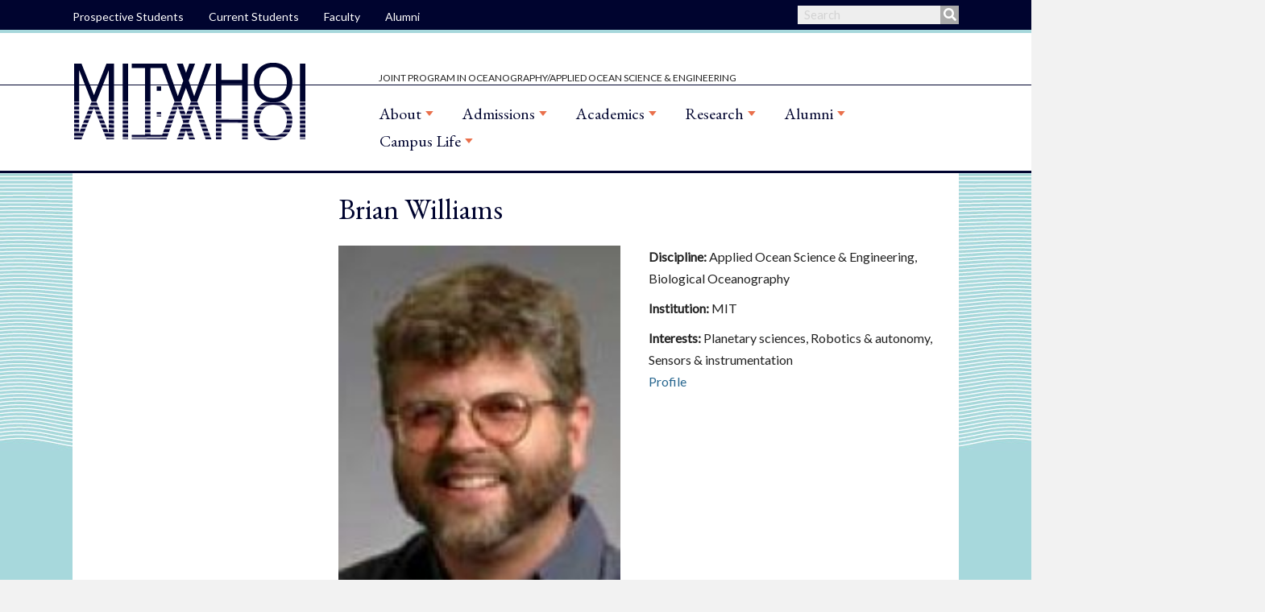

--- FILE ---
content_type: text/html; charset=UTF-8
request_url: https://mit.whoi.edu/faculty/brian-williams/
body_size: 15407
content:
<!DOCTYPE html>
<html lang="en-US">
<head>


<meta charset="UTF-8" />
<meta name="viewport" content="width=device-width, initial-scale=1.0" />
<meta http-equiv="X-UA-Compatible" content="IE=edge" />
<link rel="profile" href="https://gmpg.org/xfn/11" />
<link rel="pingback" href="https://mit.whoi.edu/xmlrpc.php" />
<!--[if lt IE 9]>
	<script src="https://mit.whoi.edu/wp-content/themes/bb-theme/js/html5shiv.js"></script>
	<script src="https://mit.whoi.edu/wp-content/themes/bb-theme/js/respond.min.js"></script>
<![endif]-->
		<script type="text/javascript">
			(function(window) {
				window.dm_redirect_to = function(){
					if( "" ){
						window.location.href = "";
					}else{
						window.location.reload();
					}
				};
				var document = window.document;
				var url = 'https://website.whoi.edu/dm-sso-endpoint/1769403286/?dm_action=domainmap-check-login-status&domain=mit.whoi.edu';
				var iframe = document.createElement('iframe');
				(iframe.frameElement || iframe).style.cssText =
						"width: 0; height: 0; border: 0";
				iframe.src = "javascript:false";
				var where = document.getElementsByTagName('script')[0];
				where.parentNode.insertBefore(iframe, where);
				var doc = iframe.contentWindow.document;
				doc.open().write('<body onload="'+
						'var js = document.createElement(\'script\');'+
						'js.src = \''+ url +'\';'+
						'document.body.appendChild(js);">');
				doc.close();

			}(parent.window));
		</script>
		<title>Brian Williams - MIT-WHOI Joint Program</title><link rel="preload" as="style" href="https://fonts.googleapis.com/css?family=Lato%7CRoboto%20Condensed%7CEB%20Garamond%3A400%2C600%2C700&#038;display=swap" /><link rel="stylesheet" href="https://fonts.googleapis.com/css?family=Lato%7CRoboto%20Condensed%7CEB%20Garamond%3A400%2C600%2C700&#038;display=swap" media="print" onload="this.media='all'" /><noscript><link rel="stylesheet" href="https://fonts.googleapis.com/css?family=Lato%7CRoboto%20Condensed%7CEB%20Garamond%3A400%2C600%2C700&#038;display=swap" /></noscript>
<meta name='robots' content='max-image-preview:large' />
<meta name="dc.title" content="Brian Williams - MIT-WHOI Joint Program" />
<meta name="dc.relation" content="https://mit.whoi.edu/faculty/brian-williams/" />
<meta name="dc.source" content="https://mit.whoi.edu/" />
<meta name="dc.language" content="en_US" />
<meta name="description" content="" />
<link rel="canonical" href="https://mit.whoi.edu/faculty/brian-williams/" />
<script type="application/ld+json">{"@context" : "https://schema.org","@type" : "Organization","name" : "MIT-WHOI Joint Program","url" : "https:\/\/mit.whoi.edu"}</script>
<meta property="og:url" content="https://mit.whoi.edu/faculty/brian-williams/" />
<meta property="og:site_name" content="MIT-WHOI Joint Program" />
<meta property="og:locale" content="en_US" />
<meta property="og:type" content="article" />
<meta property="og:title" content="Brian Williams - MIT-WHOI Joint Program" />
<meta property="og:description" content="Brian Williams,&nbsp;Professor Aeronautics &amp; Astronautics,&nbsp; MIT Emeritus Faculty Applied Ocean Science &amp; Engineering Profile Keywords:" />
<meta property="og:image" content="https://mit.whoi.edu/wp-content/uploads/sites/24/2025/09/williams_Brainjpg.jpg" />
<meta name="twitter:card" content="summary" />
<meta name="twitter:title" content="Brian Williams - MIT-WHOI Joint Program" />
<meta name="twitter:description" content="Brian Williams,&nbsp;Professor Aeronautics &amp; Astronautics,&nbsp; MIT Emeritus Faculty Applied Ocean Science &amp; Engineering Profile Keywords:" />
<meta name="twitter:image" content="https://mit.whoi.edu/wp-content/uploads/sites/24/2025/09/williams_Brainjpg.jpg" />
<link href='https://fonts.gstatic.com' crossorigin rel='preconnect' />
<link rel="alternate" type="application/rss+xml" title="MIT-WHOI Joint Program &raquo; Feed" href="https://mit.whoi.edu/feed/" />
<link rel="alternate" type="application/rss+xml" title="MIT-WHOI Joint Program &raquo; Comments Feed" href="https://mit.whoi.edu/comments/feed/" />
<script type="application/ld+json">{"@context" : "https://schema.org","@type" : "LocalBusiness","@id": "https://mit.whoi.edu","name": "MIT-WHOI Joint Program"}</script>
<link rel="alternate" type="application/rss+xml" title="MIT-WHOI Joint Program &raquo; Brian Williams Comments Feed" href="https://mit.whoi.edu/faculty/brian-williams/feed/" />
<link rel="preload" href="https://mit.whoi.edu/wp-content/plugins/bb-plugin/fonts/fontawesome/5.15.4/webfonts/fa-solid-900.woff2" as="font" type="font/woff2" crossorigin="anonymous">
<style>
img.wp-smiley,
img.emoji {
	display: inline !important;
	border: none !important;
	box-shadow: none !important;
	height: 1em !important;
	width: 1em !important;
	margin: 0 0.07em !important;
	vertical-align: -0.1em !important;
	background: none !important;
	padding: 0 !important;
}
</style>
	<link rel='stylesheet' id='wpos-magnific-style-css' href='https://mit.whoi.edu/wp-content/plugins/album-and-image-gallery-plus-lightbox-pro/assets/css/magnific-popup.css?ver=1.7' media='all' />
<link rel='stylesheet' id='wpos-ilightbox-style-css' href='https://mit.whoi.edu/wp-content/plugins/album-and-image-gallery-plus-lightbox-pro/assets/css/lightbox.css?ver=1.7' media='all' />
<link rel='stylesheet' id='wpos-slick-style-css' href='https://mit.whoi.edu/wp-content/plugins/album-and-image-gallery-plus-lightbox-pro/assets/css/slick.css?ver=1.7' media='all' />
<link rel='stylesheet' id='aigpl-pro-public-css-css' href='https://mit.whoi.edu/wp-content/plugins/album-and-image-gallery-plus-lightbox-pro/assets/css/aigpl-pro-public.min.css?ver=1.7' media='all' />
<link rel='stylesheet' id='collapscore-css-css' href='https://mit.whoi.edu/wp-content/plugins/jquery-collapse-o-matic/css/core_style.css?ver=1.0' media='all' />
<link rel='stylesheet' id='collapseomatic-css-css' href='https://mit.whoi.edu/wp-content/plugins/jquery-collapse-o-matic/css/light_style.css?ver=1.6' media='all' />
<link rel='stylesheet' id='font-awesome-5-css' href='https://mit.whoi.edu/wp-content/plugins/bb-plugin/fonts/fontawesome/5.15.4/css/all.min.css?ver=2.7' media='all' />
<link rel='stylesheet' id='font-awesome-css' href='https://mit.whoi.edu/wp-content/plugins/bb-plugin/fonts/fontawesome/5.15.4/css/v4-shims.min.css?ver=2.7' media='all' />
<link rel='stylesheet' id='fl-builder-layout-bundle-453b641ebc0cbfd7ceb634eea0e6152c-css' href='https://mit.whoi.edu/wp-content/uploads/sites/24/bb-plugin/cache/453b641ebc0cbfd7ceb634eea0e6152c-layout-bundle.css?ver=2.7-1.4.5.1' media='all' />
<link rel='stylesheet' id='tablepress-default-css' href='https://mit.whoi.edu/wp-content/plugins/tablepress/css/build/default.css?ver=2.3.2' media='all' />
<link rel='stylesheet' id='tablepress-responsive-tables-css' href='https://mit.whoi.edu/wp-content/plugins/tablepress-responsive-tables/css/tablepress-responsive.min.css?ver=1.8' media='all' />
<link rel='stylesheet' id='jquery-magnificpopup-css' href='https://mit.whoi.edu/wp-content/plugins/bb-plugin/css/jquery.magnificpopup.min.css?ver=2.7' media='all' />
<link rel='stylesheet' id='bootstrap-css' href='https://mit.whoi.edu/wp-content/themes/bb-theme/css/bootstrap.min.css?ver=1.7.13' media='all' />
<link rel='stylesheet' id='fl-automator-skin-css' href='https://mit.whoi.edu/wp-content/uploads/sites/24/bb-theme/skin-694bfb6abcd87.css?ver=1.7.13' media='all' />
<link rel='stylesheet' id='child-theme-css' href='https://mit.whoi.edu/wp-content/themes/whoi-bb-blue-lab/style.css?ver=1.5' media='all' />
<link rel='stylesheet' id='pp-animate-css' href='https://mit.whoi.edu/wp-content/plugins/bbpowerpack/assets/css/animate.min.css?ver=3.5.1' media='all' />
<link rel='stylesheet' id='wp-add-custom-css-css' href='https://mit.whoi.edu?display_custom_css=css&#038;ver=6.2' media='all' />
<script src='https://mit.whoi.edu/wp-includes/js/jquery/jquery.min.js?ver=3.6.3' id='jquery-core-js'></script>
<script src='https://mit.whoi.edu/wp-includes/js/jquery/jquery-migrate.min.js?ver=3.4.0' id='jquery-migrate-js'></script>
<script src='https://mit.whoi.edu/wp-includes/js/imagesloaded.min.js?ver=6.2' id='imagesloaded-js'></script>
<link rel="https://api.w.org/" href="https://mit.whoi.edu/wp-json/" /><link rel="alternate" type="application/json" href="https://mit.whoi.edu/wp-json/wp/v2/faculty/2817" /><link rel="EditURI" type="application/rsd+xml" title="RSD" href="https://mit.whoi.edu/xmlrpc.php?rsd" />
<link rel="wlwmanifest" type="application/wlwmanifest+xml" href="https://mit.whoi.edu/wp-includes/wlwmanifest.xml" />
<meta name="generator" content="WordPress 6.2" />
<link rel='shortlink' href='https://mit.whoi.edu/?p=2817' />
<link rel="alternate" type="application/json+oembed" href="https://mit.whoi.edu/wp-json/oembed/1.0/embed?url=https%3A%2F%2Fmit.whoi.edu%2Ffaculty%2Fbrian-williams%2F" />
<link rel="alternate" type="text/xml+oembed" href="https://mit.whoi.edu/wp-json/oembed/1.0/embed?url=https%3A%2F%2Fmit.whoi.edu%2Ffaculty%2Fbrian-williams%2F&#038;format=xml" />
		<script>
			var bb_powerpack = {
				search_term: '',
				version: '2.40.0.2',
				getAjaxUrl: function() { return atob( 'aHR0cHM6Ly9taXQud2hvaS5lZHUvd3AtYWRtaW4vYWRtaW4tYWpheC5waHA=' ); },
				callback: function() {}
			};
		</script>
		<style type="text/css">
.feedzy-rss-link-icon:after {
	content: url("https://mit.whoi.edu/wp-content/plugins/feedzy-rss-feeds/img/external-link.png");
	margin-left: 3px;
}
</style>
		<!-- FILTER CODE IS LOADING ON THIS SITE --><link rel="pingback" href="https://mit.whoi.edu/xmlrpc.php">
					<!-- Google Analytics tracking code output by Beehive Analytics Pro -->
						<script async src="https://www.googletagmanager.com/gtag/js?id=UA-98101216-4&l=beehiveDataLayer"></script>
		<script>
						window.beehiveDataLayer = window.beehiveDataLayer || [];
			function beehive_ga() {beehiveDataLayer.push(arguments);}
			beehive_ga('js', new Date())
						beehive_ga('config', 'UA-98101216-4', {
				'anonymize_ip': false,
				'allow_google_signals': false,
			})
						beehive_ga('config', 'UA-124302124-1', {
				'anonymize_ip': false,
				'allow_google_signals': false,
			})
						beehive_ga('config', 'G-JTBLHG6ZXN', {
				'anonymize_ip': false,
				'allow_google_signals': false,
			})
					</script>
		<link rel="icon" href="https://website.whoi.edu/wp-content/uploads/2021/07/android-chrome-192x192.png" sizes="32x32" />
<link rel="icon" href="https://website.whoi.edu/wp-content/uploads/2021/07/android-chrome-192x192.png" sizes="192x192" />
<link rel="apple-touch-icon" href="https://website.whoi.edu/wp-content/uploads/2021/07/android-chrome-192x192.png" />
<meta name="msapplication-TileImage" content="https://website.whoi.edu/wp-content/uploads/2021/07/android-chrome-192x192.png" />
<style>
    
    
    
</style>
<!-- Google Tag Manager -->
<script>(function(w,d,s,l,i){w[l]=w[l]||[];w[l].push({'gtm.start':
new Date().getTime(),event:'gtm.js'});var f=d.getElementsByTagName(s)[0],
j=d.createElement(s),dl=l!='dataLayer'?'&l='+l:'';j.async=true;j.src=
'https://www.googletagmanager.com/gtm.js?id='+i+dl;f.parentNode.insertBefore(j,f);
})(window,document,'script','dataLayer','GTM-PMV284L');</script>
<!-- End Google Tag Manager -->

</head>

<body class="faculty-template-default single single-faculty postid-2817 fl-theme-builder-header fl-theme-builder-header-joint-program-header fl-theme-builder-footer fl-theme-builder-footer-joint-program-footer fl-theme-builder-singular fl-theme-builder-singular-jp-faculty fl-framework-bootstrap fl-preset-default fl-full-width fl-search-active" itemscope="itemscope" itemtype="https://schema.org/WebPage">
<!-- Google Tag Manager (noscript) -->
<noscript><iframe src="https://www.googletagmanager.com/ns.html?id=GTM-PMV284L"
height="0" width="0" style="display:none;visibility:hidden"></iframe></noscript>
<!-- End Google Tag Manager (noscript) -->
<a aria-label="Skip to content" class="fl-screen-reader-text" href="#fl-main-content">Skip to content</a><div class="fl-page">
<div class="fl-page-bar">
	<div class="fl-page-bar-container container">
		<div class="fl-page-bar-row row">
			<div class="col-md-6 col-sm-6 text-left clearfix"><div class="fl-page-bar-text fl-page-bar-text-1"><div id="whoibrand"><a href="https://www.whoi.edu">
<svg id="Layer_1" data-name="Layer 1" xmlns="http://www.w3.org/2000/svg" viewBox="0 0 3234.33 216"><defs><style>.cls-1{fill:#00b7bd;}.cls-2{fill:#00a9e0;}.cls-3{fill:#0069b1;}.cls-4{fill:#fff;}</style></defs><path class="cls-1" d="M112.73,10.86A109.37,109.37,0,0,0,99,12.34,228.54,228.54,0,0,1,13.57,148.69a105.54,105.54,0,0,0,4.66,13A241.78,241.78,0,0,0,112.73,10.86Z" transform="translate(-9.35 -10.86)"/><path class="cls-1" d="M84.51,15.86a106.2,106.2,0,0,0-15.24,6.2A202,202,0,0,1,9.38,117.69c0,.37,0,.74,0,1.11a109.11,109.11,0,0,0,1.1,15.33A215.22,215.22,0,0,0,84.51,15.86Z" transform="translate(-9.35 -10.86)"/><path class="cls-1" d="M11.53,97.1A188.73,188.73,0,0,0,51.76,33,108.06,108.06,0,0,0,11.53,97.1Z" transform="translate(-9.35 -10.86)"/><path class="cls-2" d="M216.58,161.72a107.21,107.21,0,0,0,4.66-13A228.54,228.54,0,0,1,135.86,12.34a107.74,107.74,0,0,0-13.78-1.48A241.82,241.82,0,0,0,216.58,161.72Z" transform="translate(-9.35 -10.86)"/><path class="cls-2" d="M183.05,33A188.73,188.73,0,0,0,223.28,97.1,108.06,108.06,0,0,0,183.05,33Z" transform="translate(-9.35 -10.86)"/><path class="cls-2" d="M224.36,134.13a109.11,109.11,0,0,0,1.1-15.33c0-.37,0-.74,0-1.11a201.91,201.91,0,0,1-59.89-95.63,107.36,107.36,0,0,0-15.24-6.2A215.22,215.22,0,0,0,224.36,134.13Z" transform="translate(-9.35 -10.86)"/><path class="cls-3" d="M153.13,219.74c-14.64,0-27.67-1.92-35.72-8.05-8,6.13-21.08,8.05-35.72,8.05H78.83a108.08,108.08,0,0,0,77.16,0Z" transform="translate(-9.35 -10.86)"/><path class="cls-3" d="M203.71,170.25H184.48A51.22,51.22,0,0,1,172,168.82a41.48,41.48,0,0,1-23.13-16,41.52,41.52,0,0,1-18.14,14.33h-.06a46.65,46.65,0,0,1-17.65,3.11H22.36a107.94,107.94,0,0,0,8.06,12.65h70.07c14.64,0,27.67,0,35.72-10.4,8,10.37,21.08,10.4,35.72,10.4h32.44a107.46,107.46,0,0,0,8.06-12.65h-8.72Z" transform="translate(-9.35 -10.86)"/><path class="cls-3" d="M171.94,195.55c-14.64,0-27.67-2.29-35.72-10.23-8.05,7.93-21.08,10.23-35.72,10.23H41.36A108.17,108.17,0,0,0,56.7,208.19h25c14.64,0,27.67-1.77,35.72-7.42,8.05,5.65,21.08,7.42,35.72,7.42h25a108.85,108.85,0,0,0,15.34-12.64Z" transform="translate(-9.35 -10.86)"/><path class="cls-4" d="M1241.87,164.15c27.73,0,46.3-18.57,46.3-44.73,0-27.12-20.26-44.37-46.42-44.37-26.4,0-46.66,17.48-46.66,44.61C1195.09,146.43,1214.87,164.15,1241.87,164.15Zm-.12-70.29c15.07,0,24.23,11.09,24.23,25.68,0,14.22-8.68,25.68-24.11,25.68s-24.6-11.22-24.6-25.68C1217.27,104.71,1226.92,93.86,1241.75,93.86Z" transform="translate(-9.35 -10.86)"/><path class="cls-4" d="M1377.06,156.08l-7.48-17.24a36.18,36.18,0,0,1-19,5.43c-14,0-27.25-8-27.25-25.08s13.38-25.44,27.25-25.68a38.38,38.38,0,0,1,19.17,4.94L1376.58,81a65.5,65.5,0,0,0-28-6.15c-26.28.24-47.5,17.72-47.5,44.49,0,28.45,23.75,43.88,48.59,43.77A58.58,58.58,0,0,0,1377.06,156.08Z" transform="translate(-9.35 -10.86)"/><polygon class="cls-4" points="1447.76 84.57 1447.76 65.88 1384.34 65.88 1384.34 150.28 1450.41 150.28 1450.41 131.59 1406.28 131.59 1406.28 116.4 1437.63 116.4 1437.63 99.4 1406.28 99.4 1406.28 84.57 1447.76 84.57"/><polygon class="cls-4" points="1627.31 117.24 1589.09 65.88 1567.51 65.88 1567.51 150.28 1589.21 150.28 1589.21 99.16 1628.04 150.28 1649.01 150.28 1649.01 65.88 1627.31 65.88 1627.31 117.24"/><path class="cls-4" d="M1720.7,164.15c27.73,0,46.3-18.57,46.3-44.73,0-27.12-20.26-44.37-46.42-44.37-26.4,0-46.66,17.48-46.66,44.61C1673.92,146.43,1693.7,164.15,1720.7,164.15Zm-.12-70.29c15.07,0,24.23,11.09,24.23,25.68,0,14.22-8.68,25.68-24.11,25.68s-24.6-11.22-24.6-25.68C1696.11,104.71,1705.75,93.86,1720.58,93.86Z" transform="translate(-9.35 -10.86)"/><path class="cls-4" d="M1866.72,113H1828v17.36H1847v10.49a35.47,35.47,0,0,1-16.28,4c-15.43,0-28.21-10-28.21-25.56s12.66-25.93,28.09-26.28a37,37,0,0,1,20.62,5.78l6.51-18A67,67,0,0,0,1829,74.57c-28.7.12-48.47,19.89-48.59,45,0,26.16,21.1,44.12,49.31,44.12a66.82,66.82,0,0,0,37-11.21V113Z" transform="translate(-9.35 -10.86)"/><path class="cls-4" d="M1943.38,132.2c7.59-5.43,12.78-13.51,12.78-24.6,0-18.69-14.83-31.22-39.3-31.35-10.13,0-20.38.24-30.86.48v84.4h21.94V139.79c2.17.12,7.36.12,11.33,0,1.21,0,2.53-.12,3.86-.24l9.89,21.58h24.83ZM1918.78,121a83.26,83.26,0,0,1-11,.24V94.83a98.48,98.48,0,0,1,10.25.12c8.44.6,16.15,4.59,16.15,12.9C1934.22,115,1929.27,120,1918.78,121Z" transform="translate(-9.35 -10.86)"/><path class="cls-4" d="M2102.76,76c-4.46,0-17.24.24-26.64.72v84.4h22.06V140.65c3.86,0,10.12-.12,14.71-.48,16.4-1.33,34.72-9.77,34.72-32.91C2147.61,85.06,2130.85,76,2102.76,76Zm7,45.69c-3.38.24-7.6.24-11.57.24V94.22c4.58,0,8.07,0,11.45.12,9.77.6,16,5.78,16,14S2119.28,121,2109.75,121.71Z" transform="translate(-9.35 -10.86)"/><polygon class="cls-4" points="2212.19 99.52 2176.27 99.52 2176.27 65.88 2154.32 65.88 2154.32 150.28 2176.27 150.28 2176.27 118.21 2212.19 118.21 2212.19 150.28 2234.14 150.28 2234.14 65.88 2212.19 65.88 2212.19 99.52"/><rect class="cls-4" x="2254.47" y="65.88" width="21.46" height="84.4"/><path class="cls-4" d="M2370.5,138.83a36.18,36.18,0,0,1-19.05,5.43c-14,0-27.25-8-27.25-25.08s13.38-25.44,27.25-25.68a38.38,38.38,0,0,1,19.17,4.94L2377.5,81a65.5,65.5,0,0,0-28-6.15c-26.28.24-47.5,17.72-47.5,44.49,0,28.45,23.75,43.88,48.59,43.77a58.4,58.4,0,0,0,27.37-7Z" transform="translate(-9.35 -10.86)"/><path class="cls-4" d="M1535.34,145.58l6.15,15.56h22.79l-36.65-84.4h-21.94l-36.41,84.4h22.91l6-15.56,1-2.5a61.37,61.37,0,0,0,35.19,0ZM1506,125.43,1516.66,98l10.82,27.52A42.49,42.49,0,0,1,1506,125.43Z" transform="translate(-9.35 -10.86)"/><path class="cls-4" d="M2004.14,76.5l-36.41,84.4h22.91l6-15.56,1-2.5a61.37,61.37,0,0,0,35.19,0l1,2.51L2040,160.9h22.79l-36.65-84.4Zm.28,48.69,10.69-27.47,10.82,27.52A42.49,42.49,0,0,1,2004.42,125.19Z" transform="translate(-9.35 -10.86)"/><polygon class="cls-4" points="351.67 136.4 326.47 65.87 317.55 65.87 293.68 136.52 271.01 65.87 260.64 65.87 288.61 150.27 298.5 150.27 322.13 81.06 347.21 150.27 356.97 150.27 383.02 65.87 372.65 65.87 351.67 136.4"/><path class="cls-4" d="M443.17,75.4c-25.2,0-44.37,17.72-44.37,43.89,0,25.56,18.33,44.12,44.49,44.12,26.77,0,44.13-19.29,44.13-44.12C487.42,93.25,468.49,75.4,443.17,75.4Zm.12,78.62c-20.62,0-34.12-14.59-34.12-34.72,0-20.62,14-34.6,33.88-34.6,20.25,0,34,14.35,34,34.6C477.05,138.7,464.27,154,443.29,154Z" transform="translate(-9.35 -10.86)"/><path class="cls-4" d="M545.39,75.4c-25.2,0-44.37,17.72-44.37,43.89,0,25.56,18.33,44.12,44.49,44.12,26.77,0,44.12-19.29,44.12-44.12C589.64,93.25,570.72,75.4,545.39,75.4Zm.13,78.62c-20.62,0-34.12-14.59-34.12-34.72,0-20.62,14-34.6,33.88-34.6,20.25,0,34,14.35,34,34.6C579.28,138.7,566.49,154,545.52,154Z" transform="translate(-9.35 -10.86)"/><path class="cls-4" d="M626.18,76.61c-4.1,0-15.67,0-18.81.12v84.4c4.46.24,16.76.24,19,.24,32.67,0,53.17-14.71,53.17-42.92C679.58,87.82,655.47,76.61,626.18,76.61ZM628.1,152c-1.81,0-8.92,0-10.61-.12V86c2.53-.12,8.2,0,10.12,0,21.1,0,41.72,7.72,41.72,32.67C669.34,141.23,652.7,151.6,628.1,152Z" transform="translate(-9.35 -10.86)"/><path class="cls-4" d="M731.46,112.78c-13.27-3-24.6-4.58-24.72-14.23-.24-8.92,8.8-13.74,20.62-13.74,9.52,0,18.32,3.25,24.47,6.27L755,82.16a65.23,65.23,0,0,0-27.61-6.63C711.2,75.53,696,82.76,696.25,99c.12,14.47,12.54,18.81,27.37,22.31,15.07,3.38,27.13,5.91,27,16.51-.12,9.28-9,15.31-22.54,15.56-12.42.12-24-4.82-31-9.16l-3.86,8.56c7.12,4.34,20.25,10.25,35.57,10,18-.24,32.43-8.8,32.31-25.56C761,121.7,748.34,116.76,731.46,112.78Z" transform="translate(-9.35 -10.86)"/><polygon class="cls-4" points="871.96 104.33 820.12 104.33 820.12 65.87 809.87 65.87 809.87 150.27 820.12 150.27 820.12 113.74 871.96 113.74 871.96 150.27 882.21 150.27 882.21 65.87 871.96 65.87 871.96 104.33"/><path class="cls-4" d="M951.45,75.4c-25.2,0-44.37,17.72-44.37,43.89,0,25.56,18.33,44.12,44.49,44.12,26.77,0,44.13-19.29,44.13-44.12C995.69,93.25,976.76,75.4,951.45,75.4Zm.11,78.62c-20.62,0-34.12-14.59-34.12-34.72,0-20.62,14-34.6,33.88-34.6,20.25,0,34,14.35,34,34.6C985.32,138.7,972.55,154,951.56,154Z" transform="translate(-9.35 -10.86)"/><polygon class="cls-4" points="1012.11 65.87 1001.86 65.87 1001.86 150.27 1059.37 150.27 1059.37 140.87 1012.11 140.87 1012.11 65.87"/><polygon class="cls-4" points="1082.75 140.87 1082.75 111.93 1118.31 111.93 1118.31 103.12 1082.75 103.12 1082.75 75.15 1129.17 75.15 1129.17 65.87 1072.5 65.87 1072.5 150.27 1132.18 150.27 1132.18 140.87 1082.75 140.87"/><rect class="cls-4" x="2426.63" y="65.86" width="10.01" height="84.4"/><polygon class="cls-4" points="2522.33 133.26 2469.05 65.86 2458.79 65.86 2458.79 150.26 2469.05 150.26 2469.05 81.9 2523.3 150.26 2532.7 150.26 2532.7 65.86 2522.33 65.86 2522.33 133.26"/><path class="cls-4" d="M2598.76,112.77c-13.27-3-24.6-4.58-24.72-14.23-.24-8.92,8.8-13.74,20.62-13.74,9.52,0,18.32,3.25,24.47,6.27l3.14-8.92a65.23,65.23,0,0,0-27.61-6.63c-16.16,0-31.35,7.23-31.11,23.51.12,14.47,12.54,18.81,27.37,22.31,15.07,3.38,27.13,5.91,27,16.51-.12,9.28-9,15.31-22.54,15.56-12.42.12-24-4.82-31-9.16l-3.86,8.56c7.12,4.34,20.25,10.25,35.57,10,18-.24,32.43-8.8,32.31-25.56C2628.3,121.69,2615.64,116.75,2598.76,112.77Z" transform="translate(-9.35 -10.86)"/><polygon class="cls-4" points="2630.42 75.15 2661.77 75.15 2661.77 150.26 2672.02 150.26 2672.02 75.15 2703.36 75.15 2703.36 65.86 2630.42 65.86 2630.42 75.15"/><rect class="cls-4" x="2722.86" y="65.86" width="10.01" height="84.4"/><polygon class="cls-4" points="2752.37 75.15 2783.72 75.15 2783.72 150.26 2793.97 150.26 2793.97 75.15 2825.32 75.15 2825.32 65.86 2752.37 65.86 2752.37 75.15"/><path class="cls-4" d="M2916.75,124.59c0,18.09-10.85,29.42-27.13,29.42s-27-11.22-27-29.3v-48h-10.25v47.75c0,25.68,17.36,38.94,37.5,38.94,20.74,0,37.13-14,37.13-39.19V76.72h-10.25v47.87Z" transform="translate(-9.35 -10.86)"/><polygon class="cls-4" points="2935.44 75.15 2966.79 75.15 2966.79 150.26 2977.04 150.26 2977.04 75.15 3008.38 75.15 3008.38 65.86 2935.44 65.86 2935.44 75.15"/><rect class="cls-4" x="3027.89" y="65.86" width="10.01" height="84.4"/><path class="cls-4" d="M3108.57,75.39c-25.2,0-44.37,17.72-44.37,43.89,0,25.56,18.33,44.12,44.49,44.12,26.77,0,44.13-19.29,44.13-44.12C3152.82,93.24,3133.89,75.39,3108.57,75.39Zm.12,78.62c-20.62,0-34.12-14.59-34.12-34.72,0-20.62,14-34.61,33.88-34.61,20.25,0,34,14.35,34,34.61C3142.45,138.69,3129.67,154,3108.69,154Z" transform="translate(-9.35 -10.86)"/><polygon class="cls-4" points="3223.96 133.26 3170.68 65.86 3160.42 65.86 3160.42 150.26 3170.68 150.26 3170.68 81.9 3224.93 150.26 3234.33 150.26 3234.33 65.86 3223.96 65.86 3223.96 133.26"/></svg></a></div></div></div>			<div class="col-md-6 col-sm-6 text-right clearfix"><ul id="menu-secondary-menu" class="fl-page-bar-nav nav navbar-nav menu"><li id="menu-item-20" class="menu-item menu-item-type-custom menu-item-object-custom menu-item-20"><a href="https://www.whoi.edu/who-we-are/">About WHOI</a></li>
<li id="menu-item-19" class="menu-item menu-item-type-custom menu-item-object-custom menu-item-19"><a href="https://www.whoi.edu/main/labs-groups">A-Z WHOI Labs/Groups Listing</a></li>
</ul></div>		</div>
	</div>
</div>
	<header class="fl-builder-content fl-builder-content-2468 fl-builder-global-templates-locked" data-post-id="2468" data-type="header" data-sticky="1" data-sticky-on="" data-sticky-breakpoint="medium" data-shrink="0" data-overlay="0" data-overlay-bg="transparent" data-shrink-image-height="50px" role="banner" itemscope="itemscope" itemtype="http://schema.org/WPHeader"><div class="fl-row fl-row-full-width fl-row-bg-color fl-node-5d448d3f235b1 fl-row-default-height fl-row-align-center fl-visible-desktop fl-visible-large fl-visible-medium" data-node="5d448d3f235b1">
	<div class="fl-row-content-wrap">
						<div class="fl-row-content fl-row-fixed-width fl-node-content">
		
<div class="fl-col-group fl-node-5d448d3f235ec fl-col-group-equal-height fl-col-group-align-center" data-node="5d448d3f235ec">
			<div class="fl-col fl-node-5d448d3f23628" data-node="5d448d3f23628">
	<div class="fl-col-content fl-node-content"><div class="fl-module fl-module-menu fl-node-5d49aba2c04ba nav" data-node="5d49aba2c04ba">
	<div class="fl-module-content fl-node-content">
		<div class="fl-menu">
		<div class="fl-clear"></div>
	<nav aria-label="Menu" itemscope="itemscope" itemtype="https://schema.org/SiteNavigationElement"><ul id="menu-top-bar-menu" class="menu fl-menu-horizontal fl-toggle-none"><li id="menu-item-2506" class="menu-item menu-item-type-post_type menu-item-object-page"><a href="https://mit.whoi.edu/prospective-students/">Prospective Students</a></li><li id="menu-item-2509" class="menu-item menu-item-type-post_type menu-item-object-page"><a href="https://mit.whoi.edu/current-students/">Current Students</a></li><li id="menu-item-2510" class="menu-item menu-item-type-post_type menu-item-object-page"><a href="https://mit.whoi.edu/information-for-joint-program-faculty/">Faculty</a></li><li id="menu-item-2507" class="menu-item menu-item-type-post_type menu-item-object-page"><a href="https://mit.whoi.edu/alumni/">Alumni</a></li></ul></nav></div>
	</div>
</div>
</div>
</div>
			<div class="fl-col fl-node-5d448d3f23664 fl-col-small" data-node="5d448d3f23664">
	<div class="fl-col-content fl-node-content"><div class="fl-module fl-module-pp-search-form fl-node-5d4daa607b7da" data-node="5d4daa607b7da">
	<div class="fl-module-content fl-node-content">
		<div class="pp-search-form-wrap pp-search-form--style-classic pp-search-form--button-type-icon">
	<form class="pp-search-form" role="search" action="https://mit.whoi.edu" method="get" aria-label="Search form">
				<div class="pp-search-form__container">
						<label class="pp-screen-reader-text" for="pp-search-form__input-5d4daa607b7da">
				Search			</label>
			<input id="pp-search-form__input-5d4daa607b7da"  placeholder="Search" class="pp-search-form__input" type="search" name="s" title="Search" value="">
									<button class="pp-search-form__submit" type="submit">
														<i class="fa fa-search" aria-hidden="true"></i>
					<span class="pp-screen-reader-text">Search</span>
												</button>
								</div>
			</form>
</div>	</div>
</div>
</div>
</div>
	</div>
		</div>
	</div>
</div>
<div class="fl-row fl-row-full-width fl-row-bg-photo fl-node-5d448d3f23443 fl-row-custom-height fl-row-align-center" data-node="5d448d3f23443">
	<div class="fl-row-content-wrap">
						<div class="fl-row-content fl-row-fixed-width fl-node-content">
		
<div class="fl-col-group fl-node-5d448d3f23484 fl-col-group-equal-height fl-col-group-align-center fl-col-group-custom-width" data-node="5d448d3f23484">
			<div class="fl-col fl-node-5d448d3f234c1 fl-col-small fl-col-small-custom-width" data-node="5d448d3f234c1">
	<div class="fl-col-content fl-node-content"><div class="fl-module fl-module-photo fl-node-5d448e9b31f0a" data-node="5d448e9b31f0a">
	<div class="fl-module-content fl-node-content">
		<div class="fl-photo fl-photo-align-center" itemscope itemtype="https://schema.org/ImageObject">
	<div class="fl-photo-content fl-photo-img-png">
				<a href="https://mit.whoi.edu/home" target="_self" itemprop="url">
				<img decoding="async" loading="lazy" class="fl-photo-img wp-image-2472 size-full" src="https://mit.whoi.edu/wp-content/uploads/sites/24/2019/08/mit-whoi-logo.png" alt="mit-whoi-logo" itemprop="image" height="96" width="287" title="mit-whoi-logo"  data-no-lazy="1" />
				</a>
					</div>
	</div>
	</div>
</div>
</div>
</div>
			<div class="fl-col fl-node-5d448d3f234fd fl-col-small-custom-width" data-node="5d448d3f234fd">
	<div class="fl-col-content fl-node-content"><div class="fl-module fl-module-rich-text fl-node-5d49aa4b22b60 jp-subhead" data-node="5d49aa4b22b60">
	<div class="fl-module-content fl-node-content">
		<div class="fl-rich-text">
	<p><span style="font-size: 12px;">JOINT PROGRAM IN OCEANOGRAPHY/APPLIED OCEAN SCIENCE &amp; ENGINEERING</span></p>
</div>
	</div>
</div>
<div class="fl-module fl-module-menu fl-node-5d448d3f23575 nav" data-node="5d448d3f23575">
	<div class="fl-module-content fl-node-content">
		<div class="fl-menu fl-menu-responsive-toggle-mobile">
	<button class="fl-menu-mobile-toggle hamburger" aria-label="Menu"><span class="fl-menu-icon svg-container"><svg version="1.1" class="hamburger-menu" xmlns="http://www.w3.org/2000/svg" xmlns:xlink="http://www.w3.org/1999/xlink" viewBox="0 0 512 512">
<rect class="fl-hamburger-menu-top" width="512" height="102"/>
<rect class="fl-hamburger-menu-middle" y="205" width="512" height="102"/>
<rect class="fl-hamburger-menu-bottom" y="410" width="512" height="102"/>
</svg>
</span></button>	<div class="fl-clear"></div>
	<nav aria-label="Menu" itemscope="itemscope" itemtype="https://schema.org/SiteNavigationElement"><ul id="menu-main-menu" class="menu fl-menu-horizontal fl-toggle-none"><li id="menu-item-30" class="menu-item menu-item-type-post_type menu-item-object-page menu-item-has-children fl-has-submenu"><div class="fl-has-submenu-container"><a href="https://mit.whoi.edu/about/">About</a><span class="fl-menu-toggle"></span></div><ul class="sub-menu">	<li id="menu-item-33" class="menu-item menu-item-type-post_type menu-item-object-page"><a href="https://mit.whoi.edu/about/institutions/">Parent Institutions</a></li>	<li id="menu-item-113" class="menu-item menu-item-type-post_type menu-item-object-page"><a href="https://mit.whoi.edu/about/program-description/">Program Overview</a></li>	<li id="menu-item-156" class="menu-item menu-item-type-post_type menu-item-object-page"><a href="https://mit.whoi.edu/about/statistics/">Statistics</a></li>	<li id="menu-item-41" class="menu-item menu-item-type-post_type menu-item-object-page menu-item-has-children fl-has-submenu"><div class="fl-has-submenu-container"><a href="https://mit.whoi.edu/about/history/">History</a><span class="fl-menu-toggle"></span></div><ul class="sub-menu">		<li id="menu-item-46" class="menu-item menu-item-type-post_type menu-item-object-page"><a href="https://mit.whoi.edu/about/history/1000-degrees/">1000 Degrees</a></li>		<li id="menu-item-52" class="menu-item menu-item-type-post_type menu-item-object-page"><a href="https://mit.whoi.edu/about/history/50th-anniversary/">50th Anniversary</a></li></ul></li>	<li id="menu-item-88" class="menu-item menu-item-type-post_type menu-item-object-page"><a href="https://mit.whoi.edu/about/administration/">Office &amp; Administration</a></li>	<li id="menu-item-91" class="menu-item menu-item-type-post_type menu-item-object-page menu-item-has-children fl-has-submenu"><div class="fl-has-submenu-container"><a href="https://mit.whoi.edu/about/governance/">Academic Governance</a><span class="fl-menu-toggle"></span></div><ul class="sub-menu">		<li id="menu-item-93" class="menu-item menu-item-type-post_type menu-item-object-page"><a href="https://mit.whoi.edu/about/governance/joint-program-committee/">MIT-WHOI Joint Program Committee</a></li>		<li id="menu-item-97" class="menu-item menu-item-type-post_type menu-item-object-page"><a href="https://mit.whoi.edu/about/governance/curriculum-committees/">MIT-WHOI Joint Program Curriculum Committees</a></li>		<li id="menu-item-99" class="menu-item menu-item-type-post_type menu-item-object-page"><a href="https://mit.whoi.edu/about/governance/admissions-advisory-committee/">MIT-WHOI Joint Program Admissions Advisory Committee</a></li>		<li id="menu-item-101" class="menu-item menu-item-type-post_type menu-item-object-page menu-item-has-children fl-has-submenu"><div class="fl-has-submenu-container"><a href="https://mit.whoi.edu/about/governance/education-coordinator/">J. Seward Johnson Chairs in Oceanography (Education Coordinator)</a><span class="fl-menu-toggle"></span></div><ul class="sub-menu">			<li id="menu-item-103" class="menu-item menu-item-type-post_type menu-item-object-page"><a href="https://mit.whoi.edu/about/governance/education-coordinator/nomination-criteria-procedures/">Nomination Criteria &amp; Procedures</a></li></ul></li></ul></li>	<li id="menu-item-105" class="menu-item menu-item-type-post_type menu-item-object-page"><a href="https://mit.whoi.edu/about/accreditation/">Accreditation</a></li>	<li id="menu-item-82" class="menu-item menu-item-type-post_type menu-item-object-page"><a href="https://mit.whoi.edu/about/visitors/">Visitor Information</a></li>	<li id="menu-item-107" class="menu-item menu-item-type-post_type menu-item-object-page"><a href="https://mit.whoi.edu/about/contact-us/">Contact</a></li></ul></li><li id="menu-item-110" class="menu-item menu-item-type-post_type menu-item-object-page menu-item-has-children fl-has-submenu"><div class="fl-has-submenu-container"><a href="https://mit.whoi.edu/admissions/">Admissions</a><span class="fl-menu-toggle"></span></div><ul class="sub-menu">	<li id="menu-item-128" class="menu-item menu-item-type-post_type menu-item-object-page menu-item-has-children fl-has-submenu"><div class="fl-has-submenu-container"><a href="https://mit.whoi.edu/admissions/apply/">Applying</a><span class="fl-menu-toggle"></span></div><ul class="sub-menu">		<li id="menu-item-3423" class="menu-item menu-item-type-post_type menu-item-object-page"><a href="https://mit.whoi.edu/admissions/apply/jp-applicant-support-knowledgebase-jp-ask/">JP Applicant Support &amp; Knowledgebase (JP ASK)</a></li>		<li id="menu-item-132" class="menu-item menu-item-type-post_type menu-item-object-page"><a href="https://mit.whoi.edu/admissions/apply/undergrad/">Undergraduate Preparation</a></li>		<li id="menu-item-7011" class="menu-item menu-item-type-post_type menu-item-object-page"><a href="https://mit.whoi.edu/admissions/apply/tips-for-contacting-faculty/">Tips for Contacting Faculty</a></li>		<li id="menu-item-134" class="menu-item menu-item-type-post_type menu-item-object-page"><a href="https://mit.whoi.edu/admissions/apply/how-to-apply/">How to Apply</a></li>		<li id="menu-item-136" class="menu-item menu-item-type-post_type menu-item-object-page"><a href="https://mit.whoi.edu/admissions/apply/waivers/">English Proficiency Exam Waivers</a></li>		<li id="menu-item-7012" class="menu-item menu-item-type-post_type menu-item-object-page"><a href="https://mit.whoi.edu/admissions/apply/application-fee-waiver/">Application Fee Waiver</a></li></ul></li>	<li id="menu-item-6054" class="menu-item menu-item-type-post_type menu-item-object-page"><a href="https://mit.whoi.edu/admissions/info-sessions/">Information Sessions</a></li>	<li id="menu-item-116" class="menu-item menu-item-type-post_type menu-item-object-page menu-item-has-children fl-has-submenu"><div class="fl-has-submenu-container"><a href="https://mit.whoi.edu/admissions/navy-program/">Navy Program</a><span class="fl-menu-toggle"></span></div><ul class="sub-menu">		<li id="menu-item-118" class="menu-item menu-item-type-post_type menu-item-object-page"><a href="https://mit.whoi.edu/admissions/navy-program/curricular-information/">Curricular Information</a></li>		<li id="menu-item-125" class="menu-item menu-item-type-post_type menu-item-object-page"><a href="https://mit.whoi.edu/admissions/navy-program/navy-program-welcome-aboard-package/">Welcome Aboard Package</a></li></ul></li>	<li id="menu-item-139" class="menu-item menu-item-type-post_type menu-item-object-page menu-item-has-children fl-has-submenu"><div class="fl-has-submenu-container"><a href="https://mit.whoi.edu/admissions/funding/">Funding</a><span class="fl-menu-toggle"></span></div><ul class="sub-menu">		<li id="menu-item-143" class="menu-item menu-item-type-post_type menu-item-object-page"><a href="https://mit.whoi.edu/admissions/funding/financial-support-options/">Financial Support Options</a></li>		<li id="menu-item-145" class="menu-item menu-item-type-post_type menu-item-object-page"><a href="https://mit.whoi.edu/admissions/funding/graduate-fellowship-opportunities/">Graduate Fellowship Opportunities</a></li>		<li id="menu-item-153" class="menu-item menu-item-type-post_type menu-item-object-page"><a href="https://mit.whoi.edu/admissions/funding/fellowship-tips/">Fellowship Tips</a></li></ul></li>	<li id="menu-item-6363" class="menu-item menu-item-type-post_type menu-item-object-page"><a href="https://mit.whoi.edu/admissions/apply/tips-for-contacting-faculty/">Tips for Contacting Faculty</a></li>	<li id="menu-item-159" class="menu-item menu-item-type-post_type menu-item-object-page"><a href="https://mit.whoi.edu/admissions/faqs/">FAQs</a></li>	<li id="menu-item-162" class="menu-item menu-item-type-post_type menu-item-object-page"><a href="https://mit.whoi.edu/admissions/why-the-mit-whoi-joint-program/">Why the MIT-WHOI Joint Program?</a></li>	<li id="menu-item-186" class="menu-item menu-item-type-post_type menu-item-object-page"><a href="https://mit.whoi.edu/admissions/research-opportunities/">Research Projects for New Students</a></li></ul></li><li id="menu-item-189" class="menu-item menu-item-type-post_type menu-item-object-page menu-item-has-children fl-has-submenu"><div class="fl-has-submenu-container"><a href="https://mit.whoi.edu/academics/">Academics</a><span class="fl-menu-toggle"></span></div><ul class="sub-menu">	<li id="menu-item-192" class="menu-item menu-item-type-post_type menu-item-object-page"><a href="https://mit.whoi.edu/academics/academic-overview/">Overview</a></li>	<li id="menu-item-295" class="menu-item menu-item-type-post_type menu-item-object-page menu-item-has-children fl-has-submenu"><div class="fl-has-submenu-container"><a href="https://mit.whoi.edu/academics/faculty-staff/">Faculty</a><span class="fl-menu-toggle"></span></div><ul class="sub-menu">		<li id="menu-item-297" class="menu-item menu-item-type-post_type menu-item-object-page"><a href="https://mit.whoi.edu/academics/faculty-staff/info-for-jp-faculty/">Info for JP Faculty</a></li>		<li id="menu-item-299" class="menu-item menu-item-type-post_type menu-item-object-page"><a href="https://mit.whoi.edu/academics/faculty-staff/whoi-based-faculty/">Info for WHOI-Based Faculty</a></li></ul></li>	<li id="menu-item-195" class="menu-item menu-item-type-post_type menu-item-object-page menu-item-has-children fl-has-submenu"><div class="fl-has-submenu-container"><a href="https://mit.whoi.edu/academics/fields/">Fields of Study</a><span class="fl-menu-toggle"></span></div><ul class="sub-menu">		<li id="menu-item-198" class="menu-item menu-item-type-post_type menu-item-object-page menu-item-has-children fl-has-submenu"><div class="fl-has-submenu-container"><a href="https://mit.whoi.edu/academics/fields/aope/">Applied Ocean Science and Engineering</a><span class="fl-menu-toggle"></span></div><ul class="sub-menu">			<li id="menu-item-200" class="menu-item menu-item-type-post_type menu-item-object-page"><a href="https://mit.whoi.edu/academics/fields/aope/aope-areas-of-study/">Areas of Study</a></li>			<li id="menu-item-202" class="menu-item menu-item-type-post_type menu-item-object-page"><a href="https://mit.whoi.edu/academics/fields/aope/aope-program-requirements/">Program Requirements</a></li>			<li id="menu-item-204" class="menu-item menu-item-type-post_type menu-item-object-page"><a href="https://mit.whoi.edu/academics/fields/aope/aope-curriculum/">Curriculum</a></li>			<li id="menu-item-206" class="menu-item menu-item-type-post_type menu-item-object-page"><a href="https://mit.whoi.edu/academics/fields/aope/aope-faculty/">Faculty</a></li>			<li id="menu-item-208" class="menu-item menu-item-type-post_type menu-item-object-page"><a href="https://mit.whoi.edu/academics/fields/aope/aope-recent-dissertations-and-theses/">Recent Dissertations and Theses</a></li></ul></li>		<li id="menu-item-211" class="menu-item menu-item-type-post_type menu-item-object-page menu-item-has-children fl-has-submenu"><div class="fl-has-submenu-container"><a href="https://mit.whoi.edu/academics/fields/biological-oceanography/">Biological Oceanography</a><span class="fl-menu-toggle"></span></div><ul class="sub-menu">			<li id="menu-item-213" class="menu-item menu-item-type-post_type menu-item-object-page"><a href="https://mit.whoi.edu/academics/fields/biological-oceanography/bo-areas-of-study/">Areas of Study</a></li>			<li id="menu-item-215" class="menu-item menu-item-type-post_type menu-item-object-page"><a href="https://mit.whoi.edu/academics/fields/biological-oceanography/bo-requirements/">Program Requirements</a></li>			<li id="menu-item-220" class="menu-item menu-item-type-post_type menu-item-object-page"><a href="https://mit.whoi.edu/academics/fields/biological-oceanography/bo-curriculum/">Curriculum</a></li>			<li id="menu-item-222" class="menu-item menu-item-type-post_type menu-item-object-page"><a href="https://mit.whoi.edu/academics/fields/biological-oceanography/bo-faculty/">Faculty</a></li>			<li id="menu-item-224" class="menu-item menu-item-type-post_type menu-item-object-page"><a href="https://mit.whoi.edu/academics/fields/biological-oceanography/bo-theses/">Recent Dissertations and Theses</a></li></ul></li>		<li id="menu-item-229" class="menu-item menu-item-type-post_type menu-item-object-page menu-item-has-children fl-has-submenu"><div class="fl-has-submenu-container"><a href="https://mit.whoi.edu/academics/fields/chemical-oceanography/">Chemical Oceanography</a><span class="fl-menu-toggle"></span></div><ul class="sub-menu">			<li id="menu-item-231" class="menu-item menu-item-type-post_type menu-item-object-page"><a href="https://mit.whoi.edu/academics/fields/chemical-oceanography/co-areas-of-study/">Areas of Study</a></li>			<li id="menu-item-233" class="menu-item menu-item-type-post_type menu-item-object-page"><a href="https://mit.whoi.edu/academics/fields/chemical-oceanography/co-requirements/">Program Requirements</a></li>			<li id="menu-item-237" class="menu-item menu-item-type-post_type menu-item-object-page"><a href="https://mit.whoi.edu/academics/fields/chemical-oceanography/co-curriculum/">Curriculum</a></li>			<li id="menu-item-239" class="menu-item menu-item-type-post_type menu-item-object-page"><a href="https://mit.whoi.edu/academics/fields/chemical-oceanography/co-faculty/">Faculty</a></li>			<li id="menu-item-241" class="menu-item menu-item-type-post_type menu-item-object-page"><a href="https://mit.whoi.edu/academics/fields/chemical-oceanography/co-theses/">Recent Dissertations and Theses</a></li></ul></li>		<li id="menu-item-244" class="menu-item menu-item-type-post_type menu-item-object-page menu-item-has-children fl-has-submenu"><div class="fl-has-submenu-container"><a href="https://mit.whoi.edu/academics/fields/marine-geology-and-geophysics/">Marine Geology and Geophysics</a><span class="fl-menu-toggle"></span></div><ul class="sub-menu">			<li id="menu-item-246" class="menu-item menu-item-type-post_type menu-item-object-page"><a href="https://mit.whoi.edu/academics/fields/marine-geology-and-geophysics/mgg-areas-of-study/">Areas of Study</a></li>			<li id="menu-item-248" class="menu-item menu-item-type-post_type menu-item-object-page"><a href="https://mit.whoi.edu/academics/fields/marine-geology-and-geophysics/mgg-requirements/">Program Requirements</a></li>			<li id="menu-item-252" class="menu-item menu-item-type-post_type menu-item-object-page"><a href="https://mit.whoi.edu/academics/fields/marine-geology-and-geophysics/mgg-curriculum/">Curriculum</a></li>			<li id="menu-item-254" class="menu-item menu-item-type-post_type menu-item-object-page"><a href="https://mit.whoi.edu/academics/fields/marine-geology-and-geophysics/mgg-faculty/">Faculty</a></li>			<li id="menu-item-256" class="menu-item menu-item-type-post_type menu-item-object-page"><a href="https://mit.whoi.edu/academics/fields/marine-geology-and-geophysics/mgg-theses/">Recent Dissertations and Theses</a></li></ul></li>		<li id="menu-item-259" class="menu-item menu-item-type-post_type menu-item-object-page menu-item-has-children fl-has-submenu"><div class="fl-has-submenu-container"><a href="https://mit.whoi.edu/academics/fields/physical-oceanography/">Physical Oceanography</a><span class="fl-menu-toggle"></span></div><ul class="sub-menu">			<li id="menu-item-261" class="menu-item menu-item-type-post_type menu-item-object-page"><a href="https://mit.whoi.edu/academics/fields/physical-oceanography/po-areas-of-study/">Areas of Study</a></li>			<li id="menu-item-263" class="menu-item menu-item-type-post_type menu-item-object-page"><a href="https://mit.whoi.edu/academics/fields/physical-oceanography/po-requirements/">Program Requirements</a></li>			<li id="menu-item-267" class="menu-item menu-item-type-post_type menu-item-object-page"><a href="https://mit.whoi.edu/academics/fields/physical-oceanography/po-curriculum/">Curriculum</a></li>			<li id="menu-item-269" class="menu-item menu-item-type-post_type menu-item-object-page"><a href="https://mit.whoi.edu/academics/fields/physical-oceanography/po-faculty/">Faculty</a></li>			<li id="menu-item-271" class="menu-item menu-item-type-post_type menu-item-object-page"><a href="https://mit.whoi.edu/academics/fields/physical-oceanography/po-theses/">Recent Dissertations and Theses</a></li></ul></li>		<li id="menu-item-3521" class="menu-item menu-item-type-post_type menu-item-object-page menu-item-has-children fl-has-submenu"><div class="fl-has-submenu-container"><a href="https://mit.whoi.edu/academics/fields/interdisciplinary-research/">Interdisciplinary Studies</a><span class="fl-menu-toggle"></span></div><ul class="sub-menu">			<li id="menu-item-278" class="menu-item menu-item-type-post_type menu-item-object-page"><a href="https://mit.whoi.edu/academics/fields/interdisciplinary-research/theses/">Recent Dissertations and Theses</a></li></ul></li>		<li id="menu-item-281" class="menu-item menu-item-type-post_type menu-item-object-page menu-item-has-children fl-has-submenu"><div class="fl-has-submenu-container"><a href="https://mit.whoi.edu/academics/fields/climate/">Climate Science</a><span class="fl-menu-toggle"></span></div><ul class="sub-menu">			<li id="menu-item-286" class="menu-item menu-item-type-post_type menu-item-object-page"><a href="https://mit.whoi.edu/academics/fields/climate/areas-of-study/">Areas of Study</a></li>			<li id="menu-item-288" class="menu-item menu-item-type-post_type menu-item-object-page"><a href="https://mit.whoi.edu/academics/fields/climate/courses/">Courses</a></li>			<li id="menu-item-290" class="menu-item menu-item-type-post_type menu-item-object-page"><a href="https://mit.whoi.edu/academics/fields/climate/faculty/">Faculty</a></li>			<li id="menu-item-292" class="menu-item menu-item-type-post_type menu-item-object-page"><a href="https://mit.whoi.edu/academics/fields/climate/theses/">Recent Dissertations and Theses</a></li></ul></li></ul></li>	<li id="menu-item-304" class="menu-item menu-item-type-post_type menu-item-object-page"><a href="https://mit.whoi.edu/academics/courses/">Courses</a></li>	<li id="menu-item-358" class="menu-item menu-item-type-post_type menu-item-object-page"><a href="https://mit.whoi.edu/academics/thesis/">Thesis Information</a></li>	<li id="menu-item-328" class="menu-item menu-item-type-post_type menu-item-object-page"><a href="https://mit.whoi.edu/academics/handbooks/">Handbooks</a></li>	<li id="menu-item-309" class="menu-item menu-item-type-post_type menu-item-object-page"><a href="https://mit.whoi.edu/academics/courses/classes/">Class Schedules</a></li>	<li id="menu-item-337" class="menu-item menu-item-type-post_type menu-item-object-page"><a href="https://mit.whoi.edu/academics/policies/">Policies</a></li>	<li id="menu-item-340" class="menu-item menu-item-type-post_type menu-item-object-page"><a href="https://mit.whoi.edu/academics/responsibilities/">Responsibilities</a></li>	<li id="menu-item-344" class="menu-item menu-item-type-post_type menu-item-object-page"><a href="https://mit.whoi.edu/academics/whoi-check-in-forms-for-incoming-students/">WHOI Check-in Forms</a></li>	<li id="menu-item-349" class="menu-item menu-item-type-post_type menu-item-object-page"><a href="https://mit.whoi.edu/academics/transcript-and-letter-requests/">Transcript and Letter Requests</a></li></ul></li><li id="menu-item-352" class="menu-item menu-item-type-post_type menu-item-object-page menu-item-has-children fl-has-submenu"><div class="fl-has-submenu-container"><a href="https://mit.whoi.edu/research/">Research</a><span class="fl-menu-toggle"></span></div><ul class="sub-menu">	<li id="menu-item-940" class="menu-item menu-item-type-custom menu-item-object-custom"><a href="https://www.whoi.edu/oceanus/special-series/mit-whoi-jp-students-at-work/">Student Research</a></li>	<li id="menu-item-4035" class="menu-item menu-item-type-post_type menu-item-object-page"><a href="https://mit.whoi.edu/research/student-papers/">Student Published Papers</a></li>	<li id="menu-item-380" class="menu-item menu-item-type-post_type menu-item-object-page menu-item-has-children fl-has-submenu"><div class="fl-has-submenu-container"><a href="https://mit.whoi.edu/research/awards/">Awards &amp; Recognition</a><span class="fl-menu-toggle"></span></div><ul class="sub-menu">		<li id="menu-item-6217" class="menu-item menu-item-type-post_type menu-item-object-page"><a href="https://mit.whoi.edu/research/awards/awards-for-current-students/">Awards to Current Students</a></li>		<li id="menu-item-6216" class="menu-item menu-item-type-post_type menu-item-object-page"><a href="https://mit.whoi.edu/research/awards/graduate-and-commencement-awards/">Graduate and Commencement Awards</a></li>		<li id="menu-item-6215" class="menu-item menu-item-type-post_type menu-item-object-page"><a href="https://mit.whoi.edu/research/awards/faculty-staff-awards/">Faculty and Staff Awards</a></li>		<li id="menu-item-459" class="menu-item menu-item-type-post_type menu-item-object-page"><a href="https://mit.whoi.edu/research/awards/alumni-awards/">Joint Program Alumni Awards</a></li></ul></li>	<li id="menu-item-465" class="menu-item menu-item-type-post_type menu-item-object-page"><a href="https://mit.whoi.edu/research/libraries/">Libraries</a></li>	<li id="menu-item-468" class="menu-item menu-item-type-post_type menu-item-object-page"><a href="https://mit.whoi.edu/research/seminars/">Seminars</a></li></ul></li><li id="menu-item-470" class="menu-item menu-item-type-post_type menu-item-object-page menu-item-has-children fl-has-submenu"><div class="fl-has-submenu-container"><a href="https://mit.whoi.edu/alumni/">Alumni</a><span class="fl-menu-toggle"></span></div><ul class="sub-menu">	<li id="menu-item-473" class="menu-item menu-item-type-post_type menu-item-object-page"><a href="https://mit.whoi.edu/alumni/alumni-about/">About</a></li>	<li id="menu-item-478" class="menu-item menu-item-type-post_type menu-item-object-page"><a href="https://mit.whoi.edu/alumni/alumni-association/">Alumni Association</a></li>	<li id="menu-item-483" class="menu-item menu-item-type-post_type menu-item-object-page"><a href="https://mit.whoi.edu/alumni/how-you-can-help/">How you can help</a></li></ul></li><li id="menu-item-486" class="menu-item menu-item-type-post_type menu-item-object-page menu-item-has-children fl-has-submenu"><div class="fl-has-submenu-container"><a href="https://mit.whoi.edu/campus-life/">Campus Life</a><span class="fl-menu-toggle"></span></div><ul class="sub-menu">	<li id="menu-item-489" class="menu-item menu-item-type-post_type menu-item-object-page"><a href="https://mit.whoi.edu/campus-life/student-life/">Student Life</a></li>	<li id="menu-item-497" class="menu-item menu-item-type-post_type menu-item-object-page menu-item-has-children fl-has-submenu"><div class="fl-has-submenu-container"><a href="https://mit.whoi.edu/campus-life/student-resources/">Student Resources</a><span class="fl-menu-toggle"></span></div><ul class="sub-menu">		<li id="menu-item-500" class="menu-item menu-item-type-post_type menu-item-object-page"><a href="https://mit.whoi.edu/campus-life/student-resources/academic-resources/">Academic</a></li>		<li id="menu-item-491" class="menu-item menu-item-type-post_type menu-item-object-page menu-item-has-children fl-has-submenu"><div class="fl-has-submenu-container"><a href="https://mit.whoi.edu/campus-life/student-resources/community-resources/">Community</a><span class="fl-menu-toggle"></span></div><ul class="sub-menu">			<li id="menu-item-628" class="menu-item menu-item-type-post_type menu-item-object-page"><a href="https://mit.whoi.edu/campus-life/community/groups-organizations/">Groups &amp; Organizations</a></li></ul></li>		<li id="menu-item-503" class="menu-item menu-item-type-post_type menu-item-object-page"><a href="https://mit.whoi.edu/campus-life/student-resources/financial-resources/">Financial</a></li>		<li id="menu-item-506" class="menu-item menu-item-type-post_type menu-item-object-page"><a href="https://mit.whoi.edu/campus-life/student-resources/health-resources/">Health</a></li>		<li id="menu-item-514" class="menu-item menu-item-type-post_type menu-item-object-page menu-item-has-children fl-has-submenu"><div class="fl-has-submenu-container"><a href="https://mit.whoi.edu/campus-life/student-resources/travel/">Travel</a><span class="fl-menu-toggle"></span></div><ul class="sub-menu">			<li id="menu-item-516" class="menu-item menu-item-type-post_type menu-item-object-page menu-item-has-children fl-has-submenu"><div class="fl-has-submenu-container"><a href="https://mit.whoi.edu/campus-life/student-resources/travel/intercampus-travel/">Intercampus Travel</a><span class="fl-menu-toggle"></span></div><ul class="sub-menu">				<li id="menu-item-518" class="menu-item menu-item-type-post_type menu-item-object-page"><a href="https://mit.whoi.edu/campus-life/student-resources/travel/intercampus-travel/shuttle/">Joint Program Bus Schedule</a></li>				<li id="menu-item-520" class="menu-item menu-item-type-post_type menu-item-object-page"><a href="https://mit.whoi.edu/campus-life/student-resources/travel/intercampus-travel/joint-program-car/">Joint Program Car</a></li>				<li id="menu-item-525" class="menu-item menu-item-type-post_type menu-item-object-page"><a href="https://mit.whoi.edu/campus-life/student-resources/travel/intercampus-travel/commercial-bus/">Commercial Bus</a></li>				<li id="menu-item-530" class="menu-item menu-item-type-post_type menu-item-object-page"><a href="https://mit.whoi.edu/campus-life/student-resources/travel/intercampus-travel/personal-vehicle/">Personal Vehicle</a></li></ul></li></ul></li>		<li id="menu-item-509" class="menu-item menu-item-type-post_type menu-item-object-page"><a href="https://mit.whoi.edu/campus-life/student-resources/support-resources/">Additional Support</a></li></ul></li>	<li id="menu-item-536" class="menu-item menu-item-type-post_type menu-item-object-page menu-item-has-children fl-has-submenu"><div class="fl-has-submenu-container"><a href="https://mit.whoi.edu/campus-life/events/">Event Calendars</a><span class="fl-menu-toggle"></span></div><ul class="sub-menu">		<li id="menu-item-538" class="menu-item menu-item-type-post_type menu-item-object-page"><a href="https://mit.whoi.edu/campus-life/events/annual-events/">Annual Events</a></li>		<li id="menu-item-540" class="menu-item menu-item-type-post_type menu-item-object-page menu-item-has-children fl-has-submenu"><div class="fl-has-submenu-container"><a href="https://mit.whoi.edu/campus-life/events/steinbach/">H. Burr Steinbach Visiting Scholars Program</a><span class="fl-menu-toggle"></span></div><ul class="sub-menu">			<li id="menu-item-547" class="menu-item menu-item-type-post_type menu-item-object-page"><a href="https://mit.whoi.edu/campus-life/events/steinbach/steinbach-visiting-scholars/">Visiting Scholars</a></li>			<li id="menu-item-551" class="menu-item menu-item-type-post_type menu-item-object-page"><a href="https://mit.whoi.edu/campus-life/events/steinbach/steinbach-past-visiting-scholars/">Past Visiting Scholars</a></li></ul></li>		<li id="menu-item-926" class="menu-item menu-item-type-post_type menu-item-object-page"><a href="https://mit.whoi.edu/campus-life/events/jp-academic-calendar/">JP Academic Calendar</a></li></ul></li>	<li id="menu-item-560" class="menu-item menu-item-type-post_type menu-item-object-page"><a href="https://mit.whoi.edu/campus-life/student-sail/">Jake Peirson Summer Cruise</a></li>	<li id="menu-item-623" class="menu-item menu-item-type-post_type menu-item-object-page"><a href="https://mit.whoi.edu/campus-life/housing/">Housing</a></li></ul></li></ul></nav></div>
	</div>
</div>
</div>
</div>
	</div>
		</div>
	</div>
</div>
</header>	<div class="fl-page-content" itemprop="mainContentOfPage">
	
		<div class="fl-builder-content fl-builder-content-15451 fl-builder-global-templates-locked" data-post-id="15451"><div class="fl-row fl-row-fixed-width fl-row-bg-color fl-node-tp3of4q7291z fl-row-default-height fl-row-align-center" data-node="tp3of4q7291z">
	<div class="fl-row-content-wrap">
						<div class="fl-row-content fl-row-fixed-width fl-node-content">
		
<div class="fl-col-group fl-node-gjx92b6sfaui" data-node="gjx92b6sfaui">
			<div class="fl-col fl-node-7p24auql5idc fl-col-small" data-node="7p24auql5idc">
	<div class="fl-col-content fl-node-content"><div class="fl-module fl-module-widget fl-node-8l9hxtjrvqda" data-node="8l9hxtjrvqda">
	<div class="fl-module-content fl-node-content">
		<div class="fl-widget">
</div>
	</div>
</div>
</div>
</div>
			<div class="fl-col fl-node-qhxogmpcju6v fl-col-has-cols" data-node="qhxogmpcju6v">
	<div class="fl-col-content fl-node-content">
<div class="fl-col-group fl-node-owgt2u7xbfic fl-col-group-nested" data-node="owgt2u7xbfic">
			<div class="fl-col fl-node-u5kearlpi16s" data-node="u5kearlpi16s">
	<div class="fl-col-content fl-node-content"><div class="fl-module fl-module-heading fl-node-q67xznfsmrat" data-node="q67xznfsmrat">
	<div class="fl-module-content fl-node-content">
		<h1 class="fl-heading">
		<span class="fl-heading-text">Brian Williams</span>
	</h1>
	</div>
</div>
</div>
</div>
	</div>

<div class="fl-col-group fl-node-ajgnkl8qfv1t fl-col-group-nested" data-node="ajgnkl8qfv1t">
			<div class="fl-col fl-node-cfphjwozek83 fl-col-small" data-node="cfphjwozek83">
	<div class="fl-col-content fl-node-content"><div class="fl-module fl-module-photo fl-node-w4ldjgsqxf3i" data-node="w4ldjgsqxf3i">
	<div class="fl-module-content fl-node-content">
		<div class="fl-photo fl-photo-crop-portrait fl-photo-align-left" itemscope itemtype="https://schema.org/ImageObject">
	<div class="fl-photo-content fl-photo-img-jpg">
				<img decoding="async" loading="lazy" class="fl-photo-img wp-image-15716 size-full" src="https://mit.whoi.edu/wp-content/uploads/sites/24/bb-plugin/cache/williams_Brainjpg-portrait-ecb9a038502264a0fc89c715fba5737c-w4ldjgsqxf3i.jpg" alt="williams_Brainjpg" itemprop="image" height="200" width="200" title="williams_Brainjpg"  />
					</div>
	</div>
	</div>
</div>
</div>
</div>
			<div class="fl-col fl-node-t8m62el0pzwv fl-col-small" data-node="t8m62el0pzwv">
	<div class="fl-col-content fl-node-content"><div class="fl-module fl-module-rich-text fl-node-jdc7efpok1vt" data-node="jdc7efpok1vt">
	<div class="fl-module-content fl-node-content">
		<div class="fl-rich-text">
	<p><strong>Discipline:</strong> Applied Ocean Science &amp; Engineering, Biological Oceanography </p>
<p></p>
<p><strong>Institution:</strong> MIT</p>
<p></p>
<p></p>
<p><strong>Interests:</strong> Planetary sciences, Robotics &amp; autonomy, Sensors &amp; instrumentation<br />
<a href="https://aeroastro.mit.edu/brian-c-williams" target="_blank" rel="noopener">Profile</a><br />
</p>
</div>
	</div>
</div>
</div>
</div>
	</div>
</div>
</div>
	</div>
		</div>
	</div>
</div>
</div>			
	</div><!-- .fl-page-content -->
	<footer class="fl-builder-content fl-builder-content-2470 fl-builder-global-templates-locked" data-post-id="2470" data-type="footer" itemscope="itemscope" itemtype="http://schema.org/WPFooter"><div class="fl-row fl-row-full-width fl-row-bg-color fl-node-5d448d7aa47aa fl-row-default-height fl-row-align-center" data-node="5d448d7aa47aa">
	<div class="fl-row-content-wrap">
						<div class="fl-row-content fl-row-fixed-width fl-node-content">
		
<div class="fl-col-group fl-node-5d4490e98b7dc" data-node="5d4490e98b7dc">
			<div class="fl-col fl-node-5d4490e98bb0f fl-col-small" data-node="5d4490e98bb0f">
	<div class="fl-col-content fl-node-content"><div class="fl-module fl-module-rich-text fl-node-zmvdo84ya3gt" data-node="zmvdo84ya3gt">
	<div class="fl-module-content fl-node-content">
		<div class="fl-rich-text">
	<p><img decoding="async" loading="lazy" class="alignnone size-full wp-image-7076" src="https://mit.whoi.edu/wp-content/uploads/sites/24/2019/08/mit-logo.png" alt="MIT logo" width="230" height="55" /></p>
<p><span style="color: #000000;">MIT: Joint Program Office</span><br />
<span style="color: #000000;"><a style="color: #000000;" href="mailto:jp-info@mit.edu"> jp-info@mit.edu</a></span><br />
<span style="color: #000000;">508 289-2225</span></p>
</div>
	</div>
</div>
</div>
</div>
			<div class="fl-col fl-node-5d4490e98bb53 fl-col-small" data-node="5d4490e98bb53">
	<div class="fl-col-content fl-node-content"><div class="fl-module fl-module-rich-text fl-node-5d4491600b188" data-node="5d4491600b188">
	<div class="fl-module-content fl-node-content">
		<div class="fl-rich-text">
	<p><img decoding="async" loading="lazy" class="alignnone wp-image-4405" src="https://mit.whoi.edu/wp-content/uploads/sites/24/2019/08/WHOI_PrimaryLogo_DarkBlueType_RGB-300x73.png" alt="WHOi logo" width="260" height="64" srcset="https://mit.whoi.edu/wp-content/uploads/sites/24/2019/08/WHOI_PrimaryLogo_DarkBlueType_RGB-300x73.png 300w, https://mit.whoi.edu/wp-content/uploads/sites/24/2019/08/WHOI_PrimaryLogo_DarkBlueType_RGB-768x188.png 768w, https://mit.whoi.edu/wp-content/uploads/sites/24/2019/08/WHOI_PrimaryLogo_DarkBlueType_RGB-1024x250.png 1024w" sizes="(max-width: 260px) 100vw, 260px" /></p>
<p><span style="color: #000000;">WHOI: Academic Programs Office</span><br />
<span style="color: #000000;"><a style="color: #000000;" href="mailto:jp-info@mit.edu"> jp-info@mit.edu</a></span><br />
<span style="color: #000000;">508 289-2225</span></p>
</div>
	</div>
</div>
</div>
</div>
			<div class="fl-col fl-node-5d4490e98bb87 fl-col-small" data-node="5d4490e98bb87">
	<div class="fl-col-content fl-node-content"><div class="fl-module fl-module-rich-text fl-node-5d4491e0e87ed" data-node="5d4491e0e87ed">
	<div class="fl-module-content fl-node-content">
		<div class="fl-rich-text">
	<div class="list">
<h3><span style="color: #000000;">About:</span></h3>
<ul>
<li><span style="color: #000000;"><a style="color: #000000;" href="https://mit.whoi.edu/about/institutions/">Parent Institutions</a></span></li>
<li><span style="color: #000000;"><a style="color: #000000;" href="https://mit.whoi.edu/about/accreditation/">Accreditation</a></span></li>
<li><a href="https://mit.whoi.edu/about/contact-us/"><span style="color: #000000;">Contact</span></a></li>
</ul>
</div>
</div>
	</div>
</div>
</div>
</div>
			<div class="fl-col fl-node-5d4490e98bbc9 fl-col-small" data-node="5d4490e98bbc9">
	<div class="fl-col-content fl-node-content"><div class="fl-module fl-module-rich-text fl-node-5d4491fbc8387" data-node="5d4491fbc8387">
	<div class="fl-module-content fl-node-content">
		<div class="fl-rich-text">
	<div class="list">
<h3><span style="color: #000000;">Quick links:</span></h3>
<ul>
<li><span style="color: #000000;"><a style="color: #000000;" href="https://apply.mit.edu/apply/">Application</a></span></li>
<li><span style="color: #000000;"><a style="color: #000000;" href="http://mit.whoi.edu/statistics">Statistics</a></span></li>
<li><span style="color: #000000;"><a style="color: #000000;" href="http://mit.whoi.edu/handbooks">Handbooks</a></span></li>
</ul>
</div>
</div>
	</div>
</div>
</div>
</div>
	</div>
		</div>
	</div>
</div>
<div class="fl-row fl-row-full-width fl-row-bg-color fl-node-5d448d7aa46b5 fl-row-default-height fl-row-align-center" data-node="5d448d7aa46b5">
	<div class="fl-row-content-wrap">
						<div class="fl-row-content fl-row-fixed-width fl-node-content">
		
<div class="fl-col-group fl-node-5d448d7aa46f6" data-node="5d448d7aa46f6">
			<div class="fl-col fl-node-5d448d7aa4732" data-node="5d448d7aa4732">
	<div class="fl-col-content fl-node-content"><div class="fl-module fl-module-rich-text fl-node-5d448d7aa476e" data-node="5d448d7aa476e">
	<div class="fl-module-content fl-node-content">
		<div class="fl-rich-text">
	<p style="text-align: center;">© 2022 MIT-WHOI Joint Program. All Rights Reserved.</p>
</div>
	</div>
</div>
</div>
</div>
	</div>
		</div>
	</div>
</div>
</footer>	</div><!-- .fl-page -->
	<script type="text/javascript">
	var relevanssi_rt_regex = /(&|\?)_(rt|rt_nonce)=(\w+)/g
	var newUrl = window.location.search.replace(relevanssi_rt_regex, '')
	history.replaceState(null, null, window.location.pathname + newUrl + window.location.hash)
	</script>
	<script id='collapseomatic-js-js-before'>
const com_options = {"colomatduration":"fast","colomatslideEffect":"slideFade","colomatpauseInit":"","colomattouchstart":""}
</script>
<script src='https://mit.whoi.edu/wp-content/plugins/jquery-collapse-o-matic/js/collapse.js?ver=1.7.2' id='collapseomatic-js-js'></script>
<script src='https://mit.whoi.edu/wp-content/plugins/bb-plugin/js/jquery.ba-throttle-debounce.min.js?ver=2.7' id='jquery-throttle-js'></script>
<script src='https://mit.whoi.edu/wp-content/uploads/sites/24/bb-plugin/cache/334b66a72accd376320b32eb0282cbc3-layout-bundle.js?ver=2.7-1.4.5.1' id='fl-builder-layout-bundle-334b66a72accd376320b32eb0282cbc3-js'></script>
<script id='rocket-browser-checker-js-after'>
"use strict";var _createClass=function(){function defineProperties(target,props){for(var i=0;i<props.length;i++){var descriptor=props[i];descriptor.enumerable=descriptor.enumerable||!1,descriptor.configurable=!0,"value"in descriptor&&(descriptor.writable=!0),Object.defineProperty(target,descriptor.key,descriptor)}}return function(Constructor,protoProps,staticProps){return protoProps&&defineProperties(Constructor.prototype,protoProps),staticProps&&defineProperties(Constructor,staticProps),Constructor}}();function _classCallCheck(instance,Constructor){if(!(instance instanceof Constructor))throw new TypeError("Cannot call a class as a function")}var RocketBrowserCompatibilityChecker=function(){function RocketBrowserCompatibilityChecker(options){_classCallCheck(this,RocketBrowserCompatibilityChecker),this.passiveSupported=!1,this._checkPassiveOption(this),this.options=!!this.passiveSupported&&options}return _createClass(RocketBrowserCompatibilityChecker,[{key:"_checkPassiveOption",value:function(self){try{var options={get passive(){return!(self.passiveSupported=!0)}};window.addEventListener("test",null,options),window.removeEventListener("test",null,options)}catch(err){self.passiveSupported=!1}}},{key:"initRequestIdleCallback",value:function(){!1 in window&&(window.requestIdleCallback=function(cb){var start=Date.now();return setTimeout(function(){cb({didTimeout:!1,timeRemaining:function(){return Math.max(0,50-(Date.now()-start))}})},1)}),!1 in window&&(window.cancelIdleCallback=function(id){return clearTimeout(id)})}},{key:"isDataSaverModeOn",value:function(){return"connection"in navigator&&!0===navigator.connection.saveData}},{key:"supportsLinkPrefetch",value:function(){var elem=document.createElement("link");return elem.relList&&elem.relList.supports&&elem.relList.supports("prefetch")&&window.IntersectionObserver&&"isIntersecting"in IntersectionObserverEntry.prototype}},{key:"isSlowConnection",value:function(){return"connection"in navigator&&"effectiveType"in navigator.connection&&("2g"===navigator.connection.effectiveType||"slow-2g"===navigator.connection.effectiveType)}}]),RocketBrowserCompatibilityChecker}();
</script>
<script id='rocket-preload-links-js-extra'>
var RocketPreloadLinksConfig = {"excludeUris":"\/(?:.+\/)?feed(?:\/(?:.+\/?)?)?$|\/(?:.+\/)?embed\/|(\/[^\/]+)?\/(index\\.php\/)?(.*)wp\\-json(\/.*|$)|\/refer\/|\/go\/|\/recommend\/|\/recommends\/","usesTrailingSlash":"1","imageExt":"jpg|jpeg|gif|png|tiff|bmp|webp|avif|pdf|doc|docx|xls|xlsx|php","fileExt":"jpg|jpeg|gif|png|tiff|bmp|webp|avif|pdf|doc|docx|xls|xlsx|php|html|htm","siteUrl":"https:\/\/mit.whoi.edu","onHoverDelay":"100","rateThrottle":"3"};
</script>
<script id='rocket-preload-links-js-after'>
(function() {
"use strict";var r="function"==typeof Symbol&&"symbol"==typeof Symbol.iterator?function(e){return typeof e}:function(e){return e&&"function"==typeof Symbol&&e.constructor===Symbol&&e!==Symbol.prototype?"symbol":typeof e},e=function(){function i(e,t){for(var n=0;n<t.length;n++){var i=t[n];i.enumerable=i.enumerable||!1,i.configurable=!0,"value"in i&&(i.writable=!0),Object.defineProperty(e,i.key,i)}}return function(e,t,n){return t&&i(e.prototype,t),n&&i(e,n),e}}();function i(e,t){if(!(e instanceof t))throw new TypeError("Cannot call a class as a function")}var t=function(){function n(e,t){i(this,n),this.browser=e,this.config=t,this.options=this.browser.options,this.prefetched=new Set,this.eventTime=null,this.threshold=1111,this.numOnHover=0}return e(n,[{key:"init",value:function(){!this.browser.supportsLinkPrefetch()||this.browser.isDataSaverModeOn()||this.browser.isSlowConnection()||(this.regex={excludeUris:RegExp(this.config.excludeUris,"i"),images:RegExp(".("+this.config.imageExt+")$","i"),fileExt:RegExp(".("+this.config.fileExt+")$","i")},this._initListeners(this))}},{key:"_initListeners",value:function(e){-1<this.config.onHoverDelay&&document.addEventListener("mouseover",e.listener.bind(e),e.listenerOptions),document.addEventListener("mousedown",e.listener.bind(e),e.listenerOptions),document.addEventListener("touchstart",e.listener.bind(e),e.listenerOptions)}},{key:"listener",value:function(e){var t=e.target.closest("a"),n=this._prepareUrl(t);if(null!==n)switch(e.type){case"mousedown":case"touchstart":this._addPrefetchLink(n);break;case"mouseover":this._earlyPrefetch(t,n,"mouseout")}}},{key:"_earlyPrefetch",value:function(t,e,n){var i=this,r=setTimeout(function(){if(r=null,0===i.numOnHover)setTimeout(function(){return i.numOnHover=0},1e3);else if(i.numOnHover>i.config.rateThrottle)return;i.numOnHover++,i._addPrefetchLink(e)},this.config.onHoverDelay);t.addEventListener(n,function e(){t.removeEventListener(n,e,{passive:!0}),null!==r&&(clearTimeout(r),r=null)},{passive:!0})}},{key:"_addPrefetchLink",value:function(i){return this.prefetched.add(i.href),new Promise(function(e,t){var n=document.createElement("link");n.rel="prefetch",n.href=i.href,n.onload=e,n.onerror=t,document.head.appendChild(n)}).catch(function(){})}},{key:"_prepareUrl",value:function(e){if(null===e||"object"!==(void 0===e?"undefined":r(e))||!1 in e||-1===["http:","https:"].indexOf(e.protocol))return null;var t=e.href.substring(0,this.config.siteUrl.length),n=this._getPathname(e.href,t),i={original:e.href,protocol:e.protocol,origin:t,pathname:n,href:t+n};return this._isLinkOk(i)?i:null}},{key:"_getPathname",value:function(e,t){var n=t?e.substring(this.config.siteUrl.length):e;return n.startsWith("/")||(n="/"+n),this._shouldAddTrailingSlash(n)?n+"/":n}},{key:"_shouldAddTrailingSlash",value:function(e){return this.config.usesTrailingSlash&&!e.endsWith("/")&&!this.regex.fileExt.test(e)}},{key:"_isLinkOk",value:function(e){return null!==e&&"object"===(void 0===e?"undefined":r(e))&&(!this.prefetched.has(e.href)&&e.origin===this.config.siteUrl&&-1===e.href.indexOf("?")&&-1===e.href.indexOf("#")&&!this.regex.excludeUris.test(e.href)&&!this.regex.images.test(e.href))}}],[{key:"run",value:function(){"undefined"!=typeof RocketPreloadLinksConfig&&new n(new RocketBrowserCompatibilityChecker({capture:!0,passive:!0}),RocketPreloadLinksConfig).init()}}]),n}();t.run();
}());
</script>
<script src='https://mit.whoi.edu/wp-content/plugins/bb-plugin/js/jquery.magnificpopup.min.js?ver=2.7' id='jquery-magnificpopup-js'></script>
<script src='https://mit.whoi.edu/wp-content/plugins/bb-plugin/js/jquery.fitvids.min.js?ver=1.2' id='jquery-fitvids-js'></script>
<script src='https://mit.whoi.edu/wp-includes/js/comment-reply.min.js?ver=6.2' id='comment-reply-js'></script>
<script src='https://mit.whoi.edu/wp-content/themes/bb-theme/js/bootstrap.min.js?ver=1.7.13' id='bootstrap-js'></script>
<script id='fl-automator-js-extra'>
var themeopts = {"medium_breakpoint":"992","mobile_breakpoint":"768","scrollTopPosition":"800"};
</script>
<script src='https://mit.whoi.edu/wp-content/themes/bb-theme/js/theme.min.js?ver=1.7.13' id='fl-automator-js'></script>
<script src='https://mit.whoi.edu/wp-content/themes/whoi-bb-blue-lab/js/custom-scripts.js?ver=1.6' id='custom-scripts-js'></script>


</body>
</html>

<!-- This website is like a Rocket, isn't it? Performance optimized by WP Rocket. Learn more: https://wp-rocket.me - Debug: cached@1769403286 -->

--- FILE ---
content_type: text/css; charset=utf-8
request_url: https://mit.whoi.edu/wp-content/uploads/sites/24/bb-plugin/cache/453b641ebc0cbfd7ceb634eea0e6152c-layout-bundle.css?ver=2.7-1.4.5.1
body_size: 7577
content:
.fl-builder-content *,.fl-builder-content *:before,.fl-builder-content *:after {-webkit-box-sizing: border-box;-moz-box-sizing: border-box;box-sizing: border-box;}.fl-row:before,.fl-row:after,.fl-row-content:before,.fl-row-content:after,.fl-col-group:before,.fl-col-group:after,.fl-col:before,.fl-col:after,.fl-module:before,.fl-module:after,.fl-module-content:before,.fl-module-content:after {display: table;content: " ";}.fl-row:after,.fl-row-content:after,.fl-col-group:after,.fl-col:after,.fl-module:after,.fl-module-content:after {clear: both;}.fl-clear {clear: both;}.fl-clearfix:before,.fl-clearfix:after {display: table;content: " ";}.fl-clearfix:after {clear: both;}.sr-only {position: absolute;width: 1px;height: 1px;padding: 0;overflow: hidden;clip: rect(0,0,0,0);white-space: nowrap;border: 0;}.fl-visible-large,.fl-visible-medium,.fl-visible-mobile {display: none;}.fl-visible-desktop {display: block;}.fl-row,.fl-row-content {margin-left: auto;margin-right: auto;min-width: 0;}.fl-row-content-wrap {position: relative;}.fl-builder-mobile .fl-row-bg-photo .fl-row-content-wrap {background-attachment: scroll;}.fl-row-bg-video,.fl-row-bg-video .fl-row-content,.fl-row-bg-embed,.fl-row-bg-embed .fl-row-content {position: relative;}.fl-row-bg-video .fl-bg-video,.fl-row-bg-embed .fl-bg-embed-code {bottom: 0;left: 0;overflow: hidden;position: absolute;right: 0;top: 0;}.fl-row-bg-video .fl-bg-video video,.fl-row-bg-embed .fl-bg-embed-code video {bottom: 0;left: 0px;max-width: none;position: absolute;right: 0;top: 0px;}.fl-row-bg-video .fl-bg-video video {min-width: 100%;min-height: 100%;width: auto;height: auto;}.fl-row-bg-video .fl-bg-video iframe,.fl-row-bg-embed .fl-bg-embed-code iframe {pointer-events: none;width: 100vw;height: 56.25vw; max-width: none;min-height: 100vh;min-width: 177.77vh; position: absolute;top: 50%;left: 50%;transform: translate(-50%, -50%);-ms-transform: translate(-50%, -50%); -webkit-transform: translate(-50%, -50%); }.fl-bg-video-fallback {background-position: 50% 50%;background-repeat: no-repeat;background-size: cover;bottom: 0px;left: 0px;position: absolute;right: 0px;top: 0px;}.fl-row-bg-slideshow,.fl-row-bg-slideshow .fl-row-content {position: relative;}.fl-row .fl-bg-slideshow {bottom: 0;left: 0;overflow: hidden;position: absolute;right: 0;top: 0;z-index: 0;}.fl-builder-edit .fl-row .fl-bg-slideshow * {bottom: 0;height: auto !important;left: 0;position: absolute !important;right: 0;top: 0;}.fl-row-bg-overlay .fl-row-content-wrap:after {border-radius: inherit;content: '';display: block;position: absolute;top: 0;right: 0;bottom: 0;left: 0;z-index: 0;}.fl-row-bg-overlay .fl-row-content {position: relative;z-index: 1;}.fl-row-default-height .fl-row-content-wrap,.fl-row-custom-height .fl-row-content-wrap {display: -webkit-box;display: -webkit-flex;display: -ms-flexbox;display: flex;min-height: 100vh;}.fl-row-overlap-top .fl-row-content-wrap {display: -webkit-inline-box;display: -webkit-inline-flex;display: -moz-inline-box;display: -ms-inline-flexbox;display: inline-flex;width: 100%;}.fl-row-default-height .fl-row-content-wrap,.fl-row-custom-height .fl-row-content-wrap {min-height: 0;}.fl-row-default-height .fl-row-content,.fl-row-full-height .fl-row-content,.fl-row-custom-height .fl-row-content {-webkit-box-flex: 1 1 auto; -moz-box-flex: 1 1 auto;-webkit-flex: 1 1 auto;-ms-flex: 1 1 auto;flex: 1 1 auto;}.fl-row-default-height .fl-row-full-width.fl-row-content,.fl-row-full-height .fl-row-full-width.fl-row-content,.fl-row-custom-height .fl-row-full-width.fl-row-content {max-width: 100%;width: 100%;}.fl-builder-ie-11 .fl-row.fl-row-full-height:not(.fl-visible-medium):not(.fl-visible-medium-mobile):not(.fl-visible-mobile),.fl-builder-ie-11 .fl-row.fl-row-custom-height:not(.fl-visible-medium):not(.fl-visible-medium-mobile):not(.fl-visible-mobile) {display: flex;flex-direction: column;height: 100%;}.fl-builder-ie-11 .fl-row-full-height .fl-row-content-wrap,.fl-builder-ie-11 .fl-row-custom-height .fl-row-content-wrap {height: auto;}.fl-builder-ie-11 .fl-row-full-height .fl-row-content,.fl-builder-ie-11 .fl-row-custom-height .fl-row-content {flex: 0 0 auto;flex-basis: 100%;margin: 0;}.fl-builder-ie-11 .fl-row-full-height.fl-row-align-top .fl-row-content,.fl-builder-ie-11 .fl-row-full-height.fl-row-align-bottom .fl-row-content,.fl-builder-ie-11 .fl-row-custom-height.fl-row-align-top .fl-row-content,.fl-builder-ie-11 .fl-row-custom-height.fl-row-align-bottom .fl-row-content {margin: 0 auto;}.fl-builder-ie-11 .fl-row-full-height.fl-row-align-center .fl-col-group:not(.fl-col-group-equal-height),.fl-builder-ie-11 .fl-row-custom-height.fl-row-align-center .fl-col-group:not(.fl-col-group-equal-height) {display: flex;align-items: center;justify-content: center;-webkit-align-items: center;-webkit-box-align: center;-webkit-box-pack: center;-webkit-justify-content: center;-ms-flex-align: center;-ms-flex-pack: center;}.fl-row-default-height.fl-row-align-center .fl-row-content-wrap,.fl-row-full-height.fl-row-align-center .fl-row-content-wrap,.fl-row-custom-height.fl-row-align-center .fl-row-content-wrap {align-items: center;justify-content: center;-webkit-align-items: center;-webkit-box-align: center;-webkit-box-pack: center;-webkit-justify-content: center;-ms-flex-align: center;-ms-flex-pack: center;}.fl-row-default-height.fl-row-align-bottom .fl-row-content-wrap,.fl-row-full-height.fl-row-align-bottom .fl-row-content-wrap,.fl-row-custom-height.fl-row-align-bottom .fl-row-content-wrap {align-items: flex-end;justify-content: flex-end;-webkit-align-items: flex-end;-webkit-justify-content: flex-end;-webkit-box-align: end;-webkit-box-pack: end;-ms-flex-align: end;-ms-flex-pack: end;}.fl-builder-ie-11 .fl-row-full-height.fl-row-align-bottom .fl-row-content-wrap,.fl-builder-ie-11 .fl-row-custom-height.fl-row-align-bottom .fl-row-content-wrap {justify-content: flex-start;-webkit-justify-content: flex-start;}.fl-col-group-equal-height,.fl-col-group-equal-height .fl-col,.fl-col-group-equal-height .fl-col-content{display: -webkit-box;display: -webkit-flex;display: -ms-flexbox;display: flex;}.fl-col-group-equal-height{-webkit-flex-wrap: wrap;-ms-flex-wrap: wrap;flex-wrap: wrap;width: 100%;}.fl-col-group-equal-height.fl-col-group-has-child-loading {-webkit-flex-wrap: nowrap;-ms-flex-wrap: nowrap;flex-wrap: nowrap;}.fl-col-group-equal-height .fl-col,.fl-col-group-equal-height .fl-col-content{-webkit-box-flex: 1 1 auto; -moz-box-flex: 1 1 auto;-webkit-flex: 1 1 auto;-ms-flex: 1 1 auto;flex: 1 1 auto;}.fl-col-group-equal-height .fl-col-content{-webkit-box-orient: vertical; -webkit-box-direction: normal;-webkit-flex-direction: column;-ms-flex-direction: column;flex-direction: column; flex-shrink: 1; min-width: 1px; max-width: 100%;width: 100%;}.fl-col-group-equal-height:before,.fl-col-group-equal-height .fl-col:before,.fl-col-group-equal-height .fl-col-content:before,.fl-col-group-equal-height:after,.fl-col-group-equal-height .fl-col:after,.fl-col-group-equal-height .fl-col-content:after{content: none;}.fl-col-group-nested.fl-col-group-equal-height.fl-col-group-align-top .fl-col-content,.fl-col-group-equal-height.fl-col-group-align-top .fl-col-content {justify-content: flex-start;-webkit-justify-content: flex-start;}.fl-col-group-nested.fl-col-group-equal-height.fl-col-group-align-center .fl-col-content,.fl-col-group-equal-height.fl-col-group-align-center .fl-col-content {align-items: center;justify-content: center;-webkit-align-items: center;-webkit-box-align: center;-webkit-box-pack: center;-webkit-justify-content: center;-ms-flex-align: center;-ms-flex-pack: center;}.fl-col-group-nested.fl-col-group-equal-height.fl-col-group-align-bottom .fl-col-content,.fl-col-group-equal-height.fl-col-group-align-bottom .fl-col-content {justify-content: flex-end;-webkit-justify-content: flex-end;-webkit-box-align: end;-webkit-box-pack: end;-ms-flex-pack: end;}.fl-col-group-equal-height.fl-col-group-align-center .fl-module,.fl-col-group-equal-height.fl-col-group-align-center .fl-col-group {width: 100%;}.fl-builder-ie-11 .fl-col-group-equal-height,.fl-builder-ie-11 .fl-col-group-equal-height .fl-col,.fl-builder-ie-11 .fl-col-group-equal-height .fl-col-content,.fl-builder-ie-11 .fl-col-group-equal-height .fl-module,.fl-col-group-equal-height.fl-col-group-align-center .fl-col-group {min-height: 1px;}.fl-col {float: left;min-height: 1px;}.fl-col-bg-overlay .fl-col-content {position: relative;}.fl-col-bg-overlay .fl-col-content:after {border-radius: inherit;content: '';display: block;position: absolute;top: 0;right: 0;bottom: 0;left: 0;z-index: 0;}.fl-col-bg-overlay .fl-module {position: relative;z-index: 2;}.fl-module img {max-width: 100%;}.fl-builder-module-template {margin: 0 auto;max-width: 1100px;padding: 20px;}.fl-builder-content a.fl-button,.fl-builder-content a.fl-button:visited {border-radius: 4px;-moz-border-radius: 4px;-webkit-border-radius: 4px;display: inline-block;font-size: 16px;font-weight: normal;line-height: 18px;padding: 12px 24px;text-decoration: none;text-shadow: none;}.fl-builder-content .fl-button:hover {text-decoration: none;}.fl-builder-content .fl-button:active {position: relative;top: 1px;}.fl-builder-content .fl-button-width-full .fl-button {display: block;text-align: center;}.fl-builder-content .fl-button-width-custom .fl-button {display: inline-block;text-align: center;max-width: 100%;}.fl-builder-content .fl-button-left {text-align: left;}.fl-builder-content .fl-button-center {text-align: center;}.fl-builder-content .fl-button-right {text-align: right;}.fl-builder-content .fl-button i {font-size: 1.3em;height: auto;margin-right:8px;vertical-align: middle;width: auto;}.fl-builder-content .fl-button i.fl-button-icon-after {margin-left: 8px;margin-right: 0;}.fl-builder-content .fl-button-has-icon .fl-button-text {vertical-align: middle;}.fl-icon-wrap {display: inline-block;}.fl-icon {display: table-cell;vertical-align: middle;}.fl-icon a {text-decoration: none;}.fl-icon i {float: right;height: auto;width: auto;}.fl-icon i:before {border: none !important;height: auto;width: auto;}.fl-icon-text {display: table-cell;text-align: left;padding-left: 15px;vertical-align: middle;}.fl-icon-text-empty {display: none;}.fl-icon-text *:last-child {margin: 0 !important;padding: 0 !important;}.fl-icon-text a {text-decoration: none;}.fl-icon-text span {display: block;}.fl-icon-text span.mce-edit-focus {min-width: 1px;}.fl-photo {line-height: 0;position: relative;}.fl-photo-align-left {text-align: left;}.fl-photo-align-center {text-align: center;}.fl-photo-align-right {text-align: right;}.fl-photo-content {display: inline-block;line-height: 0;position: relative;max-width: 100%;}.fl-photo-img-svg {width: 100%;}.fl-photo-content img {display: inline;height: auto;max-width: 100%;}.fl-photo-crop-circle img {-webkit-border-radius: 100%;-moz-border-radius: 100%;border-radius: 100%;}.fl-photo-caption {font-size: 13px;line-height: 18px;overflow: hidden;text-overflow: ellipsis;}.fl-photo-caption-below {padding-bottom: 20px;padding-top: 10px;}.fl-photo-caption-hover {background: rgba(0,0,0,0.7);bottom: 0;color: #fff;left: 0;opacity: 0;filter: alpha(opacity = 0);padding: 10px 15px;position: absolute;right: 0;-webkit-transition:opacity 0.3s ease-in;-moz-transition:opacity 0.3s ease-in;transition:opacity 0.3s ease-in;}.fl-photo-content:hover .fl-photo-caption-hover {opacity: 100;filter: alpha(opacity = 100);}.fl-builder-pagination,.fl-builder-pagination-load-more {padding: 40px 0;}.fl-builder-pagination ul.page-numbers {list-style: none;margin: 0;padding: 0;text-align: center;}.fl-builder-pagination li {display: inline-block;list-style: none;margin: 0;padding: 0;}.fl-builder-pagination li a.page-numbers,.fl-builder-pagination li span.page-numbers {border: 1px solid #e6e6e6;display: inline-block;padding: 5px 10px;margin: 0 0 5px;}.fl-builder-pagination li a.page-numbers:hover,.fl-builder-pagination li span.current {background: #f5f5f5;text-decoration: none;}.fl-slideshow,.fl-slideshow * {-webkit-box-sizing: content-box;-moz-box-sizing: content-box;box-sizing: content-box;}.fl-slideshow .fl-slideshow-image img {max-width: none !important;}.fl-slideshow-social {line-height: 0 !important;}.fl-slideshow-social * {margin: 0 !important;}.fl-builder-content .bx-wrapper .bx-viewport {background: transparent;border: none;box-shadow: none;-moz-box-shadow: none;-webkit-box-shadow: none;left: 0;}.mfp-wrap button.mfp-arrow,.mfp-wrap button.mfp-arrow:active,.mfp-wrap button.mfp-arrow:hover,.mfp-wrap button.mfp-arrow:focus {background: transparent !important;border: none !important;outline: none;position: absolute;top: 50%;box-shadow: none !important;-moz-box-shadow: none !important;-webkit-box-shadow: none !important;}.mfp-wrap .mfp-close,.mfp-wrap .mfp-close:active,.mfp-wrap .mfp-close:hover,.mfp-wrap .mfp-close:focus {background: transparent !important;border: none !important;outline: none;position: absolute;top: 0;box-shadow: none !important;-moz-box-shadow: none !important;-webkit-box-shadow: none !important;}.admin-bar .mfp-wrap .mfp-close,.admin-bar .mfp-wrap .mfp-close:active,.admin-bar .mfp-wrap .mfp-close:hover,.admin-bar .mfp-wrap .mfp-close:focus {top: 32px!important;}img.mfp-img {padding: 0;}.mfp-counter {display: none;}.mfp-wrap .mfp-preloader.fa {font-size: 30px;}.fl-form-field {margin-bottom: 15px;}.fl-form-field input.fl-form-error {border-color: #DD6420;}.fl-form-error-message {clear: both;color: #DD6420;display: none;padding-top: 8px;font-size: 12px;font-weight: lighter;}.fl-form-button-disabled {opacity: 0.5;}.fl-animation {opacity: 0;}.fl-builder-preview .fl-animation,.fl-builder-edit .fl-animation,.fl-animated {opacity: 1;}.fl-animated {animation-fill-mode: both;-webkit-animation-fill-mode: both;}.fl-button.fl-button-icon-animation i {width: 0 !important;opacity: 0;-ms-filter: "alpha(opacity=0)";transition: all 0.2s ease-out;-webkit-transition: all 0.2s ease-out;}.fl-button.fl-button-icon-animation:hover i {opacity: 1! important;-ms-filter: "alpha(opacity=100)";}.fl-button.fl-button-icon-animation i.fl-button-icon-after {margin-left: 0px !important;}.fl-button.fl-button-icon-animation:hover i.fl-button-icon-after {margin-left: 10px !important;}.fl-button.fl-button-icon-animation i.fl-button-icon-before {margin-right: 0 !important;}.fl-button.fl-button-icon-animation:hover i.fl-button-icon-before {margin-right: 20px !important;margin-left: -10px;}.single:not(.woocommerce).single-fl-builder-template .fl-content {width: 100%;}.fl-builder-layer {position: absolute;top:0;left:0;right: 0;bottom: 0;z-index: 0;pointer-events: none;overflow: hidden;}.fl-builder-shape-layer {z-index: 0;}.fl-builder-shape-layer.fl-builder-bottom-edge-layer {z-index: 1;}.fl-row-bg-overlay .fl-builder-shape-layer {z-index: 1;}.fl-row-bg-overlay .fl-builder-shape-layer.fl-builder-bottom-edge-layer {z-index: 2;}.fl-row-has-layers .fl-row-content {z-index: 1;}.fl-row-bg-overlay .fl-row-content {z-index: 2;}.fl-builder-layer > * {display: block;position: absolute;top:0;left:0;width: 100%;}.fl-builder-layer + .fl-row-content {position: relative;}.fl-builder-layer .fl-shape {fill: #aaa;stroke: none;stroke-width: 0;width:100%;}@supports (-webkit-touch-callout: inherit) {.fl-row.fl-row-bg-parallax .fl-row-content-wrap,.fl-row.fl-row-bg-fixed .fl-row-content-wrap {background-position: center !important;background-attachment: scroll !important;}}@supports (-webkit-touch-callout: none) {.fl-row.fl-row-bg-fixed .fl-row-content-wrap {background-position: center !important;background-attachment: scroll !important;}}.fl-row-fixed-width { max-width: 1100px; }.fl-row-content-wrap{margin-top: 0px;margin-right: 0px;margin-bottom: 0px;margin-left: 0px;}.fl-row-content-wrap{padding-top: 20px;padding-right: 20px;padding-bottom: 20px;padding-left: 20px;}.fl-module-content{margin-top: 20px;margin-right: 20px;margin-bottom: 20px;margin-left: 20px;}@media (max-width: 1200px) { .fl-visible-desktop,.fl-visible-medium,.fl-visible-mobile {display: none;}.fl-visible-large {display: block;}.fl-col-group-equal-height .fl-visible-large.fl-col {display: flex;} }@media (max-width: 992px) { .fl-visible-desktop,.fl-visible-large,.fl-visible-mobile {display: none;}.fl-visible-medium {display: block;}.fl-col-group-equal-height .fl-visible-medium.fl-col {display: flex;}.fl-col-group.fl-col-group-medium-reversed {display: -webkit-flex;display: flex;-webkit-flex-wrap: wrap-reverse;flex-wrap: wrap-reverse;flex-direction: row-reverse;} }@media (max-width: 768px) { .fl-visible-desktop,.fl-visible-large,.fl-visible-medium {display: none;}.fl-visible-mobile {display: block;}.fl-row-content-wrap {background-attachment: scroll !important;}.fl-row-bg-parallax .fl-row-content-wrap {background-attachment: scroll !important;background-position: center center !important;}.fl-col-group.fl-col-group-equal-height {display: block;}.fl-col-group.fl-col-group-equal-height.fl-col-group-custom-width {display: -webkit-box;display: -webkit-flex;display: flex;}.fl-col-group.fl-col-group-responsive-reversed {display: -webkit-flex;display: flex;-webkit-flex-wrap: wrap-reverse;flex-wrap: wrap-reverse;flex-direction: row-reverse;}.fl-col-group.fl-col-group-medium-reversed:not(.fl-col-group-responsive-reversed) {display: unset;display: unset;-webkit-flex-wrap: unset;flex-wrap: unset;flex-direction: unset;}.fl-col-group .fl-col:not(.fl-col-small-custom-width) {flex-basis: 100%;}.fl-col {clear: both;float: none;margin-left: auto;margin-right: auto;width: auto !important;}.fl-col-small:not(.fl-col-small-full-width) {max-width: 400px;}.fl-block-col-resize {display:none;}.fl-row[data-node] .fl-row-content-wrap {margin: 0;padding-left: 0;padding-right: 0;}.fl-row[data-node] .fl-bg-video,.fl-row[data-node] .fl-bg-slideshow {left: 0;right: 0;}.fl-col[data-node] .fl-col-content {margin: 0;padding-left: 0;padding-right: 0;} }.fl-node-5d448d3f235b1 > .fl-row-content-wrap {background-color: #00042f;border-top-width: 1px;border-right-width: 0px;border-bottom-width: 1px;border-left-width: 0px;} .fl-node-5d448d3f235b1 > .fl-row-content-wrap {padding-top:0px;padding-bottom:0px;}.fl-node-5d448d3f23443.fl-row-full-height > .fl-row-content-wrap,.fl-node-5d448d3f23443.fl-row-custom-height > .fl-row-content-wrap {display: -webkit-box;display: -webkit-flex;display: -ms-flexbox;display: flex;}.fl-node-5d448d3f23443.fl-row-full-height > .fl-row-content-wrap {min-height: 100vh;}.fl-node-5d448d3f23443.fl-row-custom-height > .fl-row-content-wrap {min-height: 0;}.fl-builder-edit .fl-node-5d448d3f23443.fl-row-full-height > .fl-row-content-wrap {min-height: calc( 100vh - 48px );}@media all and (device-width: 768px) and (device-height: 1024px) and (orientation:portrait){.fl-node-5d448d3f23443.fl-row-full-height > .fl-row-content-wrap {min-height: 1024px;}}@media all and (device-width: 1024px) and (device-height: 768px) and (orientation:landscape){.fl-node-5d448d3f23443.fl-row-full-height > .fl-row-content-wrap {min-height: 768px;}}@media screen and (device-aspect-ratio: 40/71) {.fl-node-5d448d3f23443.fl-row-full-height > .fl-row-content-wrap {min-height: 500px;}}.fl-node-5d448d3f23443 > .fl-row-content-wrap {background-color: #ffffff;background-image: url(https://mit.whoi.edu/wp-content/uploads/sites/24/2019/08/bg-header.png);background-repeat: repeat-x;background-position: left top;background-attachment: scroll;background-size: auto;border-style: solid;border-width: 0;background-clip: border-box;border-color: #a7d8dc;border-top-width: 4px;border-right-width: 0px;border-bottom-width: 0px;border-left-width: 0px;}.fl-node-5d448d3f23443.fl-row-custom-height > .fl-row-content-wrap {min-height: 127px;} .fl-node-5d448d3f23443 > .fl-row-content-wrap {padding-top:0px;padding-right:0px;padding-bottom:0px;padding-left:0px;}.fl-node-5d448d3f23628 {width: 80%;}.fl-node-5d448d3f23628 > .fl-col-content {border-top-width: 1px;border-right-width: 1px;border-bottom-width: 1px;border-left-width: 1px;}.fl-node-5d448d3f23664 {width: 20%;}.fl-node-5d448d3f23664 > .fl-col-content {border-top-width: 1px;border-right-width: 1px;border-bottom-width: 1px;border-left-width: 1px;}.fl-node-5d448d3f234c1 {width: 30%;}.fl-node-5d448d3f234c1 > .fl-col-content {border-top-width: 1px;border-right-width: 1px;border-bottom-width: 1px;border-left-width: 1px;}@media(max-width: 768px) {.fl-builder-content .fl-node-5d448d3f234c1 {width: 80% !important;max-width: none;clear: none;float: left;}} .fl-node-5d448d3f234c1 > .fl-col-content {padding-top:20px;}.fl-node-5d448d3f234fd {width: 70%;}.fl-node-5d448d3f234fd > .fl-col-content {border-top-width: 1px;border-right-width: 1px;border-bottom-width: 1px;border-left-width: 1px;}@media(max-width: 768px) {.fl-builder-content .fl-node-5d448d3f234fd {width: 20% !important;max-width: none;clear: none;float: left;}}.fl-menu ul,.fl-menu li{list-style: none;margin: 0;padding: 0;}.fl-menu .menu:before,.fl-menu .menu:after{content: '';display: table;clear: both;}.fl-menu-horizontal {display: inline-flex;flex-wrap: wrap;align-items: center;}.fl-menu li{position: relative;}.fl-menu a{display: block;padding: 10px;text-decoration: none;}.fl-menu a:hover{text-decoration: none;}.fl-menu .sub-menu{min-width: 220px;}.fl-module[data-node] .fl-menu .fl-menu-expanded .sub-menu {background-color: transparent;-webkit-box-shadow: none;-ms-box-shadow: none;box-shadow: none;}.fl-menu .fl-has-submenu:focus,.fl-menu .fl-has-submenu .sub-menu:focus,.fl-menu .fl-has-submenu-container:focus {outline: 0;}.fl-menu .fl-has-submenu-container{ position: relative; }.fl-menu .fl-menu-accordion .fl-has-submenu > .sub-menu{display: none;}.fl-menu .fl-menu-accordion .fl-has-submenu.fl-active .hide-heading > .sub-menu {box-shadow: none;display: block !important;}.fl-menu .fl-menu-toggle{position: absolute;top: 50%;right: 0;cursor: pointer;}.fl-menu .fl-toggle-arrows .fl-menu-toggle:before,.fl-menu .fl-toggle-none .fl-menu-toggle:before{border-color: #333;}.fl-menu .fl-menu-expanded .fl-menu-toggle{display: none;}.fl-menu .fl-menu-mobile-toggle {position: relative;padding: 8px;background-color: transparent;border: none;color: #333;border-radius: 0;}.fl-menu .fl-menu-mobile-toggle.text{width: 100%;text-align: center;}.fl-menu .fl-menu-mobile-toggle.hamburger .fl-menu-mobile-toggle-label,.fl-menu .fl-menu-mobile-toggle.hamburger-label .fl-menu-mobile-toggle-label{display: inline-block;margin-left: 10px;vertical-align: middle;}.fl-menu .fl-menu-mobile-toggle.hamburger .svg-container,.fl-menu .fl-menu-mobile-toggle.hamburger-label .svg-container{display: inline-block;position: relative;width: 1.4em;height: 1.4em;vertical-align: middle;}.fl-menu .fl-menu-mobile-toggle.hamburger .hamburger-menu,.fl-menu .fl-menu-mobile-toggle.hamburger-label .hamburger-menu{position: absolute;top: 0;left: 0;right: 0;bottom: 0;}.fl-menu .fl-menu-mobile-toggle.hamburger .hamburger-menu rect,.fl-menu .fl-menu-mobile-toggle.hamburger-label .hamburger-menu rect{fill: currentColor;}li.mega-menu .hide-heading > a,li.mega-menu .hide-heading > .fl-has-submenu-container,li.mega-menu-disabled .hide-heading > a,li.mega-menu-disabled .hide-heading > .fl-has-submenu-container {display: none;}ul.fl-menu-horizontal li.mega-menu {position: static;}ul.fl-menu-horizontal li.mega-menu > ul.sub-menu {top: inherit !important;left: 0 !important;right: 0 !important;width: 100%;}ul.fl-menu-horizontal li.mega-menu.fl-has-submenu:hover > ul.sub-menu,ul.fl-menu-horizontal li.mega-menu.fl-has-submenu.focus > ul.sub-menu {display: flex !important;}ul.fl-menu-horizontal li.mega-menu > ul.sub-menu li {border-color: transparent;}ul.fl-menu-horizontal li.mega-menu > ul.sub-menu > li {width: 100%;}ul.fl-menu-horizontal li.mega-menu > ul.sub-menu > li > .fl-has-submenu-container a {font-weight: bold;}ul.fl-menu-horizontal li.mega-menu > ul.sub-menu > li > .fl-has-submenu-container a:hover {background: transparent;}ul.fl-menu-horizontal li.mega-menu > ul.sub-menu .fl-menu-toggle {display: none;}ul.fl-menu-horizontal li.mega-menu > ul.sub-menu ul.sub-menu {background: transparent;-webkit-box-shadow: none;-ms-box-shadow: none;box-shadow: none;display: block;min-width: 0;opacity: 1;padding: 0;position: static;visibility: visible;}.fl-menu-mobile-clone {clear: both;}.fl-menu-mobile-clone .fl-menu .menu {float: none !important;}.fl-menu-mobile-close {display: none;}.fl-menu-mobile-close,.fl-menu-mobile-close:hover,.fl-menu-mobile-close:focus {background: none;border: 0 none;color: inherit;font-size: 18px;padding: 10px 6px 10px 14px;}.fl-builder-ie-11 .fl-module-menu .fl-menu-horizontal .fl-has-submenu:hover > .sub-menu {z-index: 60;}.fl-node-5d49aba2c04ba .fl-menu .menu {}.fl-node-5d49aba2c04ba .menu a{padding-left: 14px;padding-right: 14px;padding-top: 14px;padding-bottom: 14px;}.fl-builder-content .fl-node-5d49aba2c04ba .menu > li > a,.fl-builder-content .fl-node-5d49aba2c04ba .menu > li > .fl-has-submenu-container > a,.fl-builder-content .fl-node-5d49aba2c04ba .sub-menu > li > a,.fl-builder-content .fl-node-5d49aba2c04ba .sub-menu > li > .fl-has-submenu-container > a{color: #ffffff;}.fl-node-5d49aba2c04ba .fl-menu .fl-toggle-arrows .fl-menu-toggle:before,.fl-node-5d49aba2c04ba .fl-menu .fl-toggle-none .fl-menu-toggle:before {border-color: #ffffff;}.fl-node-5d49aba2c04ba .menu > li > a:hover,.fl-node-5d49aba2c04ba .menu > li > a:focus,.fl-node-5d49aba2c04ba .menu > li > .fl-has-submenu-container:hover > a,.fl-node-5d49aba2c04ba .menu > li > .fl-has-submenu-container.focus > a,.fl-node-5d49aba2c04ba .menu > li.current-menu-item > a,.fl-node-5d49aba2c04ba .menu > li.current-menu-item > .fl-has-submenu-container > a,.fl-node-5d49aba2c04ba .sub-menu > li > a:hover,.fl-node-5d49aba2c04ba .sub-menu > li > a:focus,.fl-node-5d49aba2c04ba .sub-menu > li > .fl-has-submenu-container:hover > a,.fl-node-5d49aba2c04ba .sub-menu > li > .fl-has-submenu-container.focus > a,.fl-node-5d49aba2c04ba .sub-menu > li.current-menu-item > a,.fl-node-5d49aba2c04ba .sub-menu > li.current-menu-item > .fl-has-submenu-container > a{color: #a7d8dc;}.fl-node-5d49aba2c04ba .fl-menu .fl-toggle-arrows .fl-has-submenu-container:hover > .fl-menu-toggle:before,.fl-node-5d49aba2c04ba .fl-menu .fl-toggle-arrows .fl-has-submenu-container.focus > .fl-menu-toggle:before,.fl-node-5d49aba2c04ba .fl-menu .fl-toggle-arrows li.current-menu-item >.fl-has-submenu-container > .fl-menu-toggle:before,.fl-node-5d49aba2c04ba .fl-menu .fl-toggle-none .fl-has-submenu-container:hover > .fl-menu-toggle:before,.fl-node-5d49aba2c04ba .fl-menu .fl-toggle-none .fl-has-submenu-container.focus > .fl-menu-toggle:before,.fl-node-5d49aba2c04ba .fl-menu .fl-toggle-none li.current-menu-item >.fl-has-submenu-container > .fl-menu-toggle:before{border-color: #a7d8dc;}.fl-node-5d49aba2c04ba .menu .fl-has-submenu .sub-menu{display: none;}.fl-node-5d49aba2c04ba .fl-menu .sub-menu {background-color: #ffffff;-webkit-box-shadow: 0 1px 20px rgba(0,0,0,0.1);-ms-box-shadow: 0 1px 20px rgba(0,0,0,0.1);box-shadow: 0 1px 20px rgba(0,0,0,0.1);}.fl-node-5d49aba2c04ba .fl-menu-horizontal.fl-toggle-arrows .fl-has-submenu-container a{padding-right: 28px;}.fl-node-5d49aba2c04ba .fl-menu-horizontal.fl-toggle-arrows .fl-menu-toggle,.fl-node-5d49aba2c04ba .fl-menu-horizontal.fl-toggle-none .fl-menu-toggle{width: 28px;height: 28px;margin: -14px 0 0;}.fl-node-5d49aba2c04ba .fl-menu-horizontal.fl-toggle-arrows .fl-menu-toggle,.fl-node-5d49aba2c04ba .fl-menu-horizontal.fl-toggle-none .fl-menu-toggle,.fl-node-5d49aba2c04ba .fl-menu-vertical.fl-toggle-arrows .fl-menu-toggle,.fl-node-5d49aba2c04ba .fl-menu-vertical.fl-toggle-none .fl-menu-toggle{width: 28px;height: 28px;margin: -14px 0 0;}.fl-node-5d49aba2c04ba .fl-menu li{border-top: 1px solid transparent;}.fl-node-5d49aba2c04ba .fl-menu li:first-child{border-top: none;}@media ( max-width: 768px ) {.fl-node-5d49aba2c04ba .fl-menu .sub-menu {-webkit-box-shadow: none;-ms-box-shadow: none;box-shadow: none;}.fl-node-5d49aba2c04ba .mega-menu.fl-active .hide-heading > .sub-menu,.fl-node-5d49aba2c04ba .mega-menu-disabled.fl-active .hide-heading > .sub-menu {display: block !important;}.fl-node-5d49aba2c04ba .fl-menu-logo,.fl-node-5d49aba2c04ba .fl-menu-search-item {display: none;}} @media ( min-width: 769px ) {.fl-node-5d49aba2c04ba .fl-menu .menu > li{ display: inline-block; }.fl-node-5d49aba2c04ba .menu li{border-left: 1px solid transparent;border-top: none;}.fl-node-5d49aba2c04ba .menu li:first-child{border: none;}.fl-node-5d49aba2c04ba .menu li li{border-top: 1px solid transparent;border-left: none;}.fl-node-5d49aba2c04ba .menu .fl-has-submenu .sub-menu{position: absolute;top: 100%;left: 0;z-index: 10;visibility: hidden;opacity: 0;text-align:left;}.fl-node-5d49aba2c04ba .fl-has-submenu .fl-has-submenu .sub-menu{top: 0;left: 100%;}.fl-node-5d49aba2c04ba .fl-menu .fl-has-submenu:hover > .sub-menu,.fl-node-5d49aba2c04ba .fl-menu .fl-has-submenu.focus > .sub-menu{display: block;visibility: visible;opacity: 1;}.fl-node-5d49aba2c04ba .menu .fl-has-submenu.fl-menu-submenu-right .sub-menu{left: inherit;right: 0;}.fl-node-5d49aba2c04ba .menu .fl-has-submenu .fl-has-submenu.fl-menu-submenu-right .sub-menu{top: 0;left: inherit;right: 100%;}.fl-node-5d49aba2c04ba .fl-menu .fl-has-submenu.fl-active > .fl-has-submenu-container .fl-menu-toggle{-webkit-transform: none;-ms-transform: none;transform: none;}.fl-node-5d49aba2c04ba .fl-menu .fl-menu-toggle{display: none;}.fl-node-5d49aba2c04ba ul.sub-menu {padding-top: 0px;padding-right: 0px;padding-bottom: 0px;padding-left: 0px;}.fl-node-5d49aba2c04ba ul.sub-menu a {}}.fl-node-5d49aba2c04ba ul.fl-menu-horizontal li.mega-menu > ul.sub-menu > li > .fl-has-submenu-container a:hover {color: #ffffff;}.fl-node-5d49aba2c04ba .fl-menu .menu, .fl-node-5d49aba2c04ba .fl-menu .menu > li {font-size: 16px;}.fl-node-5d49aba2c04ba .fl-menu {text-align: right;}.fl-node-5d49aba2c04ba .fl-menu .menu {justify-content: right;}.fl-node-5d49aba2c04ba .fl-menu .menu .sub-menu > li {font-size: 16px;line-height: 1;}@media(max-width: 768px) {.fl-node-5d49aba2c04ba .menu li.fl-has-submenu ul.sub-menu {padding-left: 15px;}.fl-node-5d49aba2c04ba .fl-menu .sub-menu {background-color: transparent;}} .fl-node-5d49aba2c04ba > .fl-module-content {margin-top:0px;margin-right:0px;margin-bottom:0px;margin-left:0px;}.pp-search-form {display: block;-webkit-transition: 0.2s;-o-transition: 0.2s;transition: 0.2s;}.pp-screen-reader-text {position: absolute;top: -10000em;width: 1px;height: 1px;margin: -1px;padding: 0;overflow: hidden;clip: rect(0, 0, 0, 0);border: 0;}.pp-search-form input[type="search"],.pp-search-form button {margin: 0;border: 0;padding: 0;display: inline-block;vertical-align: middle;white-space: normal;background: none;line-height: 1;min-width: 0;font-size: 15px;-webkit-appearance: none;-moz-appearance: none;}.pp-search-form button:hover {border: 0;}.pp-search-form input[type="search"]:focus,.pp-search-form button:focus {outline: 0;color: inherit;}.pp-search-form input[type="search"]:focus {background: none;background-color: transparent;border: 0;}.pp-search-form input[type="search"] {padding: 10px;}.pp-search-form button {background-color: #aaa;font-size: 16px;color: #fff;border-radius: 0;}.pp-search-form button[type="submit"] {-webkit-border-radius: 0;-moz-border-radius: 0;border-radius: 0;-webkit-box-shadow: none;-moz-box-shadow: none;box-shadow: none;}.pp-search-form__input {flex-basis: 100%;color: #555;transition: color 0.2s;}.pp-search-form__input::-webkit-input-placeholder {color: inherit;font-family: inherit;opacity: 0.6;}.pp-search-form__input:-ms-input-placeholder {color: inherit;font-family: inherit;opacity: 0.6;}.pp-search-form__input::-moz-placeholder {color: inherit;font-family: inherit;opacity: 0.6;}.pp-search-form__input:-moz-placeholder {color: inherit;font-family: inherit;opacity: 0.6;}.pp-search-form__input::placeholder {color: inherit;font-family: inherit;opacity: 0.6;}.pp-search-form__container {display: -webkit-box;display: -webkit-flex;display: -ms-flexbox;display: flex;-webkit-transition: 0.2s;-o-transition: 0.2s;transition: 0.2s;overflow: hidden;border: 0 solid transparent;min-height: 50px;}.pp-search-form--style-minimal .pp-search-form__icon {opacity: 0.6;display: flex;align-items: center;justify-content: flex-end;color: #555;}.pp-search-form-wrap:not(.pp-search-form--style-full_screen) .pp-search-form__container:not(.pp-search-form--lightbox) {background: #eee;}.pp-search-form-wrap.pp-search-form--style-full_screen .pp-search-form__container:not(.pp-search-form--lightbox) {overflow: hidden;opacity: 0;-webkit-transform: scale(0);-ms-transform: scale(0);transform: scale(0);}.pp-search-form-wrap.pp-search-form--style-full_screen .pp-search-form__container {-webkit-transition: 0.3s;-o-transition: 0.3s;transition: 0.3s;-webkit-box-align: center;-webkit-align-items: center;-ms-flex-align: center;align-items: center;position: fixed;z-index: 9998;top: 0;left: 0;right: 0;bottom: 0;height: 100vh;padding: 0 15%;background-color: rgba(0, 0, 0, 0.8);}.pp-search-form-wrap.pp-search-form--style-full_screen .pp-search-form input[type="search"].pp-search-form__input {font-size: 30px;text-align: center;border-style: solid;border-width: 0 0 1px 0;border-color: #fff;line-height: 1.5;color: #fff;border-radius: 0;}.pp-search-form--style-full_screen .pp-search-form__toggle {display: inline-block;cursor: pointer;vertical-align: middle;color: #333;}.pp-search-form--style-full_screen .pp-search-form__toggle i {position: relative;display: block;border: solid 0;-webkit-transition: 0.2s;-o-transition: 0.2s;transition: 0.2s;width: 33px;height: 33px;background-color: rgba(0, 0, 0, 0.05);border-radius: 3px;}.pp-search-form--style-full_screen .pp-search-form__toggle i:before {position: absolute;left: 50%;top: 50%;-webkit-transform: translate(-50%, -50%);-ms-transform: translate(-50%, -50%);transform: translate(-50%, -50%);font-size: 0.55em;}.pp-search-form__submit {color: #fff;-webkit-transition: color 0.2s, background 0.2s;-o-transition: color 0.2s, background 0.2s;transition: color 0.2s, background 0.2s;}.pp-search-form--button-type-text .pp-search-form__submit {-webkit-flex-shrink: 0;-ms-flex-negative: 0;flex-shrink: 0;}.pp-search-form--lightbox-close {color: #eaeaea;-webkit-transition: all 0.5s;-o-transition: all 0.5s;transition: all 0.5s;opacity: 1;cursor: pointer;position: absolute;top: 30px;right: 30px;font-size: 25px;line-height: 1;padding: 5px;z-index: 2;}.pp-search-form--lightbox-close svg {stroke: #fff;stroke-width: 3px;width: 30px;height: 30px;}.fl-node-5d4daa607b7da .pp-search-form-wrap:not(.pp-search-form--style-full_screen) .pp-search-form__container:not(.pp-search-form--lightbox) {}.fl-node-5d4daa607b7da .pp-search-form-wrap:not(.pp-search-form--style-full_screen) .pp-search-form--focus .pp-search-form__container:not(.pp-search-form--lightbox) {}.fl-node-5d4daa607b7da .pp-search-form-wrap.pp-search-form--style-full_screen .pp-search-form__container {}.fl-node-5d4daa607b7da .pp-search-form-wrap.pp-search-form--style-full_screen .pp-search-form--focus input[type="search"].pp-search-form__input {}.fl-node-5d4daa607b7da .pp-search-form__icon {padding-left: calc( 23px / 3 );}.fl-node-5d4daa607b7da .pp-search-form__input,.fl-node-5d4daa607b7da .pp-search-form-wrap.pp-search-form--style-full_screen input[type="search"].pp-search-form__input {}.fl-node-5d4daa607b7da .pp-search-form--focus input[type="search"].pp-search-form__input,.fl-node-5d4daa607b7da .pp-search-form-wrap.pp-search-form--style-full_screen .pp-search-form--focus input[type="search"].pp-search-form__input {}.fl-node-5d4daa607b7da .pp-search-form__submit {}.fl-node-5d4daa607b7da .pp-search-form__submit:hover {}.fl-node-5d4daa607b7da .pp-search-form--style-full_screen .pp-search-form {text-align: center;}.fl-node-5d4daa607b7da .pp-search-form__toggle i {--toggle-icon-size: calc( em / 100 );font-size:50px;width:50px;height:50px;border-width: px;border-radius: px;}.fl-node-5d4daa607b7da .pp-search-form__toggle:hover i {}.fl-node-5d4daa607b7da .pp-search-form__toggle i:before {font-size: var(--toggle-icon-size);}.fl-node-5d4daa607b7da .pp-search-form__container {min-height: 23px;}.fl-node-5d4daa607b7da .pp-search-form--button-type-icon .pp-search-form__submit {font-size: 16px;}.fl-node-5d4daa607b7da input[type='search'].pp-search-form__input, .fl-node-5d4daa607b7da .pp-search-form--button-type-text .pp-search-form__submit {padding-left: calc( 23px / 3 );padding-right: calc( 23px / 3 );}.fl-node-5d4daa607b7da input[type='search'].pp-search-form__input {min-height: 50px;}.fl-node-5d4daa607b7da .pp-search-form-wrap:not(.pp-search-form--style-full_screen) .pp-search-form__input {min-height: 23px;max-height: 23px;}.fl-node-5d4daa607b7da .pp-search-form__submit {min-width: calc( 1 * 23px );} .fl-node-5d4daa607b7da > .fl-module-content {margin-top:2px;margin-right:0px;margin-bottom:2px;}img.mfp-img {padding-bottom: 40px !important;}@media (max-width: 768px) { .fl-photo-content {width: 100%;} }.fl-node-5d448e9b31f0a .fl-photo {text-align: center;} .fl-node-5d448e9b31f0a > .fl-module-content {margin-top:-5px;margin-right:0px;margin-bottom:15px;margin-left:-40px;}@media (max-width: 768px) { .fl-node-5d448e9b31f0a > .fl-module-content { margin-top:20px;margin-left:20px; } }.fl-builder-content .fl-rich-text strong {font-weight: bold;} .fl-node-5d49aa4b22b60 > .fl-module-content {margin-bottom:0px;}.fl-node-5d448d3f23575 .fl-menu .menu {}.fl-node-5d448d3f23575 .menu a{padding-left: 14px;padding-right: 14px;padding-top: 14px;padding-bottom: 14px;}.fl-builder-content .fl-node-5d448d3f23575 .menu > li > a,.fl-builder-content .fl-node-5d448d3f23575 .menu > li > .fl-has-submenu-container > a,.fl-builder-content .fl-node-5d448d3f23575 .sub-menu > li > a,.fl-builder-content .fl-node-5d448d3f23575 .sub-menu > li > .fl-has-submenu-container > a{color: #00042F;}.fl-node-5d448d3f23575 .fl-menu .fl-toggle-arrows .fl-menu-toggle:before,.fl-node-5d448d3f23575 .fl-menu .fl-toggle-none .fl-menu-toggle:before {border-color: #00042F;}.fl-node-5d448d3f23575 .menu > li > a:hover,.fl-node-5d448d3f23575 .menu > li > a:focus,.fl-node-5d448d3f23575 .menu > li > .fl-has-submenu-container:hover > a,.fl-node-5d448d3f23575 .menu > li > .fl-has-submenu-container.focus > a,.fl-node-5d448d3f23575 .menu > li.current-menu-item > a,.fl-node-5d448d3f23575 .menu > li.current-menu-item > .fl-has-submenu-container > a,.fl-node-5d448d3f23575 .sub-menu > li > a:hover,.fl-node-5d448d3f23575 .sub-menu > li > a:focus,.fl-node-5d448d3f23575 .sub-menu > li > .fl-has-submenu-container:hover > a,.fl-node-5d448d3f23575 .sub-menu > li > .fl-has-submenu-container.focus > a,.fl-node-5d448d3f23575 .sub-menu > li.current-menu-item > a,.fl-node-5d448d3f23575 .sub-menu > li.current-menu-item > .fl-has-submenu-container > a{background-color: #ffffff;color: #e96f4a;}.fl-node-5d448d3f23575 .fl-menu .fl-toggle-arrows .fl-has-submenu-container:hover > .fl-menu-toggle:before,.fl-node-5d448d3f23575 .fl-menu .fl-toggle-arrows .fl-has-submenu-container.focus > .fl-menu-toggle:before,.fl-node-5d448d3f23575 .fl-menu .fl-toggle-arrows li.current-menu-item >.fl-has-submenu-container > .fl-menu-toggle:before,.fl-node-5d448d3f23575 .fl-menu .fl-toggle-none .fl-has-submenu-container:hover > .fl-menu-toggle:before,.fl-node-5d448d3f23575 .fl-menu .fl-toggle-none .fl-has-submenu-container.focus > .fl-menu-toggle:before,.fl-node-5d448d3f23575 .fl-menu .fl-toggle-none li.current-menu-item >.fl-has-submenu-container > .fl-menu-toggle:before{border-color: #e96f4a;}.fl-node-5d448d3f23575 .menu .fl-has-submenu .sub-menu{display: none;}.fl-node-5d448d3f23575 .fl-menu .sub-menu {background-color: #296BC9;-webkit-box-shadow: 0 1px 20px rgba(0,0,0,0.1);-ms-box-shadow: 0 1px 20px rgba(0,0,0,0.1);box-shadow: 0 1px 20px rgba(0,0,0,0.1);}.fl-node-5d448d3f23575 .fl-menu-horizontal.fl-toggle-arrows .fl-has-submenu-container a{padding-right: 28px;}.fl-node-5d448d3f23575 .fl-menu-horizontal.fl-toggle-arrows .fl-menu-toggle,.fl-node-5d448d3f23575 .fl-menu-horizontal.fl-toggle-none .fl-menu-toggle{width: 28px;height: 28px;margin: -14px 0 0;}.fl-node-5d448d3f23575 .fl-menu-horizontal.fl-toggle-arrows .fl-menu-toggle,.fl-node-5d448d3f23575 .fl-menu-horizontal.fl-toggle-none .fl-menu-toggle,.fl-node-5d448d3f23575 .fl-menu-vertical.fl-toggle-arrows .fl-menu-toggle,.fl-node-5d448d3f23575 .fl-menu-vertical.fl-toggle-none .fl-menu-toggle{width: 28px;height: 28px;margin: -14px 0 0;}.fl-node-5d448d3f23575 .fl-menu li{border-top: 1px solid transparent;}.fl-node-5d448d3f23575 .fl-menu li:first-child{border-top: none;}@media ( max-width: 768px ) {.fl-node-5d448d3f23575 .fl-menu ul.menu {display: none;float: none;}.fl-node-5d448d3f23575 .fl-menu .sub-menu {-webkit-box-shadow: none;-ms-box-shadow: none;box-shadow: none;}.fl-node-5d448d3f23575 .mega-menu.fl-active .hide-heading > .sub-menu,.fl-node-5d448d3f23575 .mega-menu-disabled.fl-active .hide-heading > .sub-menu {display: block !important;}.fl-node-5d448d3f23575 .fl-menu-logo,.fl-node-5d448d3f23575 .fl-menu-search-item {display: none;}} @media ( min-width: 769px ) {.fl-node-5d448d3f23575 .fl-menu .menu > li{ display: inline-block; }.fl-node-5d448d3f23575 .menu li{border-left: 1px solid transparent;border-top: none;}.fl-node-5d448d3f23575 .menu li:first-child{border: none;}.fl-node-5d448d3f23575 .menu li li{border-top: 1px solid transparent;border-left: none;}.fl-node-5d448d3f23575 .menu .fl-has-submenu .sub-menu{position: absolute;top: 100%;left: 0;z-index: 10;visibility: hidden;opacity: 0;text-align:left;}.fl-node-5d448d3f23575 .fl-has-submenu .fl-has-submenu .sub-menu{top: 0;left: 100%;}.fl-node-5d448d3f23575 .fl-menu .fl-has-submenu:hover > .sub-menu,.fl-node-5d448d3f23575 .fl-menu .fl-has-submenu.focus > .sub-menu{display: block;visibility: visible;opacity: 1;}.fl-node-5d448d3f23575 .menu .fl-has-submenu.fl-menu-submenu-right .sub-menu{left: inherit;right: 0;}.fl-node-5d448d3f23575 .menu .fl-has-submenu .fl-has-submenu.fl-menu-submenu-right .sub-menu{top: 0;left: inherit;right: 100%;}.fl-node-5d448d3f23575 .fl-menu .fl-has-submenu.fl-active > .fl-has-submenu-container .fl-menu-toggle{-webkit-transform: none;-ms-transform: none;transform: none;}.fl-node-5d448d3f23575 .fl-menu .fl-menu-toggle{display: none;}.fl-node-5d448d3f23575 ul.sub-menu {padding-top: 0px;padding-right: 0px;padding-bottom: 0px;padding-left: 0px;}.fl-node-5d448d3f23575 ul.sub-menu a {}.fl-node-5d448d3f23575 .fl-menu-mobile-toggle{display: none;}}.fl-node-5d448d3f23575 .fl-menu-mobile-toggle{color: #00042F;font-size: 16px;text-transform: none;padding-left: 14px;padding-right: 14px;padding-top: 14px;padding-bottom: 14px;border-color: rgba( 0,0,0,0.1 );}.fl-node-5d448d3f23575 .fl-menu-mobile-toggle rect{fill: #00042F;}.fl-node-5d448d3f23575 .fl-menu-mobile-toggle:hover,.fl-node-5d448d3f23575 .fl-menu-mobile-toggle.fl-active{color: #e96f4a;background-color: #ffffff;}.fl-node-5d448d3f23575 .fl-menu-mobile-toggle:hover rect,.fl-node-5d448d3f23575 .fl-menu-mobile-toggle.fl-active rect{fill: #e96f4a;}.fl-node-5d448d3f23575 ul.fl-menu-horizontal li.mega-menu > ul.sub-menu > li > .fl-has-submenu-container a:hover {color: #00042F;}.fl-node-5d448d3f23575 .fl-menu .menu, .fl-node-5d448d3f23575 .fl-menu .menu > li {font-size: 16px;text-transform: none;}.fl-node-5d448d3f23575 .fl-menu {text-align: right;}.fl-node-5d448d3f23575 .fl-menu .menu {justify-content: right;}.fl-node-5d448d3f23575 .fl-menu .menu .sub-menu > li {font-size: 16px;line-height: 1;}.fl-node-5d448d3f23575 .fl-menu-mobile-toggle {float: right;}@media(max-width: 1200px) {.fl-node-5d448d3f23575 .fl-menu-mobile-toggle {float: none;}}@media(max-width: 992px) {.fl-node-5d448d3f23575 .fl-menu-mobile-toggle {float: none;}}@media(max-width: 768px) {.fl-node-5d448d3f23575 .menu li.fl-has-submenu ul.sub-menu {padding-left: 15px;}.fl-node-5d448d3f23575 .fl-menu .sub-menu {background-color: transparent;}.fl-node-5d448d3f23575 .fl-menu-mobile-toggle {float: none;}} .fl-node-5d448d3f23575 > .fl-module-content {margin-top:80px;margin-right:0px;margin-left:0px;}@media (max-width: 768px) { .fl-node-5d448d3f23575 > .fl-module-content { margin-top:20px; } }.fl-builder-content[data-type="header"].fl-theme-builder-header-sticky {position: fixed;width: 100%;z-index: 100;}.fl-theme-builder-flyout-menu-push-left .fl-builder-content[data-type="header"].fl-theme-builder-header-sticky {left: auto !important;transition: left 0.2s !important;}.fl-theme-builder-flyout-menu-push-right .fl-builder-content[data-type="header"].fl-theme-builder-header-sticky {right: auto !important;transition: right 0.2s !important;}.fl-builder-content[data-type="header"].fl-theme-builder-header-sticky .fl-menu .fl-menu-mobile-opacity {height: 100vh;width: 100vw;}.fl-builder-content[data-type="header"]:not([data-overlay="1"]).fl-theme-builder-header-sticky .fl-menu-mobile-flyout {top: 0px;}.fl-theme-builder-flyout-menu-active body {margin-left: 0px !important;margin-right: 0px !important;}.fl-theme-builder-has-flyout-menu, .fl-theme-builder-has-flyout-menu body {overflow-x: hidden;}.fl-theme-builder-flyout-menu-push-right {right: 0px;transition: right 0.2s ease-in-out;}.fl-theme-builder-flyout-menu-push-left {left: 0px;transition: left 0.2s ease-in-out;}.fl-theme-builder-flyout-menu-active .fl-theme-builder-flyout-menu-push-right {position: relative;right: 250px;}.fl-theme-builder-flyout-menu-active .fl-theme-builder-flyout-menu-push-left {position: relative;left: 250px;}.fl-theme-builder-flyout-menu-active .fl-builder-content[data-type="header"] .fl-menu-disable-transition {transition: none;}.fl-builder-content[data-shrink="1"] .fl-row-content-wrap,.fl-builder-content[data-shrink="1"] .fl-col-content,.fl-builder-content[data-shrink="1"] .fl-module-content,.fl-builder-content[data-shrink="1"] img {-webkit-transition: all 0.4s ease-in-out, background-position 1ms;-moz-transition: all 0.4s ease-in-out, background-position 1ms;transition: all 0.4s ease-in-out, background-position 1ms;}.fl-builder-content[data-shrink="1"] img {width: auto;}.fl-builder-content[data-shrink="1"] img.fl-photo-img {width: auto;height: auto;}.fl-builder-content[data-type="header"].fl-theme-builder-header-shrink .fl-row-content-wrap {margin-bottom: 0;margin-top: 0;}.fl-theme-builder-header-shrink-row-bottom.fl-row-content-wrap {padding-bottom: 5px;}.fl-theme-builder-header-shrink-row-top.fl-row-content-wrap {padding-top: 5px;}.fl-builder-content[data-type="header"].fl-theme-builder-header-shrink .fl-col-content {margin-bottom: 0;margin-top: 0;padding-bottom: 0;padding-top: 0;}.fl-theme-builder-header-shrink-module-bottom.fl-module-content {margin-bottom: 5px;}.fl-theme-builder-header-shrink-module-top.fl-module-content {margin-top: 5px;}.fl-builder-content[data-type="header"].fl-theme-builder-header-shrink img {-webkit-transition: all 0.4s ease-in-out, background-position 1ms;-moz-transition: all 0.4s ease-in-out, background-position 1ms;transition: all 0.4s ease-in-out, background-position 1ms;}.fl-builder-content[data-overlay="1"]:not(.fl-theme-builder-header-sticky):not(.fl-builder-content-editing) {position: absolute;width: 100%;z-index: 100;}.fl-builder-edit body:not(.single-fl-theme-layout) .fl-builder-content[data-overlay="1"] {display: none;}body:not(.single-fl-theme-layout) .fl-builder-content[data-overlay="1"]:not(.fl-theme-builder-header-scrolled):not([data-overlay-bg="default"]) .fl-row-content-wrap,body:not(.single-fl-theme-layout) .fl-builder-content[data-overlay="1"]:not(.fl-theme-builder-header-scrolled):not([data-overlay-bg="default"]) .fl-col-content {background: transparent;}.fl-builder-row-settings #fl-field-separator_position {display: none !important;}.fl-builder-row-settings #fl-field-separator_position {display: none !important;}.fl-node-5d448d3f235b1 .fl-row-content {min-width: 0px;}.fl-node-5d448d3f23443 .fl-row-content {min-width: 0px;}.fl-node-5d448d7aa47aa {color: #ffffff;}.fl-builder-content .fl-node-5d448d7aa47aa *:not(input):not(textarea):not(select):not(a):not(h1):not(h2):not(h3):not(h4):not(h5):not(h6):not(.fl-menu-mobile-toggle) {color: inherit;}.fl-builder-content .fl-node-5d448d7aa47aa a {color: #ffffff;}.fl-builder-content .fl-node-5d448d7aa47aa a:hover {color: #ffffff;}.fl-builder-content .fl-node-5d448d7aa47aa h1,.fl-builder-content .fl-node-5d448d7aa47aa h2,.fl-builder-content .fl-node-5d448d7aa47aa h3,.fl-builder-content .fl-node-5d448d7aa47aa h4,.fl-builder-content .fl-node-5d448d7aa47aa h5,.fl-builder-content .fl-node-5d448d7aa47aa h6,.fl-builder-content .fl-node-5d448d7aa47aa h1 a,.fl-builder-content .fl-node-5d448d7aa47aa h2 a,.fl-builder-content .fl-node-5d448d7aa47aa h3 a,.fl-builder-content .fl-node-5d448d7aa47aa h4 a,.fl-builder-content .fl-node-5d448d7aa47aa h5 a,.fl-builder-content .fl-node-5d448d7aa47aa h6 a {color: #ffffff;}.fl-node-5d448d7aa47aa > .fl-row-content-wrap {background-color: #ffffff;border-style: solid;border-width: 0;background-clip: border-box;border-color: #00042f;border-top-width: 4px;border-right-width: 0px;border-bottom-width: 0px;border-left-width: 0px;} .fl-node-5d448d7aa47aa > .fl-row-content-wrap {padding-top:20px;padding-bottom:0px;}.fl-node-5d448d7aa46b5 {color: #ffffff;}.fl-builder-content .fl-node-5d448d7aa46b5 *:not(input):not(textarea):not(select):not(a):not(h1):not(h2):not(h3):not(h4):not(h5):not(h6):not(.fl-menu-mobile-toggle) {color: inherit;}.fl-builder-content .fl-node-5d448d7aa46b5 a {color: #ffffff;}.fl-builder-content .fl-node-5d448d7aa46b5 a:hover {color: #ffffff;}.fl-builder-content .fl-node-5d448d7aa46b5 h1,.fl-builder-content .fl-node-5d448d7aa46b5 h2,.fl-builder-content .fl-node-5d448d7aa46b5 h3,.fl-builder-content .fl-node-5d448d7aa46b5 h4,.fl-builder-content .fl-node-5d448d7aa46b5 h5,.fl-builder-content .fl-node-5d448d7aa46b5 h6,.fl-builder-content .fl-node-5d448d7aa46b5 h1 a,.fl-builder-content .fl-node-5d448d7aa46b5 h2 a,.fl-builder-content .fl-node-5d448d7aa46b5 h3 a,.fl-builder-content .fl-node-5d448d7aa46b5 h4 a,.fl-builder-content .fl-node-5d448d7aa46b5 h5 a,.fl-builder-content .fl-node-5d448d7aa46b5 h6 a {color: #ffffff;}.fl-node-5d448d7aa46b5 > .fl-row-content-wrap {background-color: #00042f;border-top-width: 1px;border-right-width: 0px;border-bottom-width: 1px;border-left-width: 0px;} .fl-node-5d448d7aa46b5 > .fl-row-content-wrap {padding-top:13px;padding-bottom:0px;}.fl-node-5d4490e98bb0f {width: 30%;}.fl-node-5d4490e98bb53 {width: 30%;}.fl-node-5d4490e98bb87 {width: 20%;}.fl-node-5d4490e98bbc9 {width: 20%;}.fl-node-5d448d7aa4732 {width: 100%;} .fl-node-zmvdo84ya3gt > .fl-module-content {margin-top:10px;} .fl-node-5d4491600b188 > .fl-module-content {margin-top:10px;} .fl-node-5d448d7aa476e > .fl-module-content {margin-top:0px;margin-bottom:0px;}.fl-builder-row-settings #fl-field-separator_position {display: none !important;}.fl-builder-row-settings #fl-field-separator_position {display: none !important;}.fl-node-5d448d7aa47aa .fl-row-content {min-width: 0px;}.fl-node-5d448d7aa46b5 .fl-row-content {min-width: 0px;}.fl-node-tp3of4q7291z > .fl-row-content-wrap {background-color: #ffffff;}.fl-node-7p24auql5idc {width: 30%;}.fl-node-qhxogmpcju6v {width: 70%;}.fl-node-u5kearlpi16s {width: 100%;}.fl-node-cfphjwozek83 {width: 50%;}.fl-node-t8m62el0pzwv {width: 50%;}.fl-module-heading .fl-heading {padding: 0 !important;margin: 0 !important;}.fl-node-w4ldjgsqxf3i .fl-photo {text-align: left;}.fl-node-w4ldjgsqxf3i .fl-photo-img, .fl-node-w4ldjgsqxf3i .fl-photo-content {width: 350px;} .fl-node-w4ldjgsqxf3i > .fl-module-content {margin-top:0px;margin-bottom:40px;margin-left:0px;}@media (max-width: 768px) { .fl-node-w4ldjgsqxf3i > .fl-module-content { margin-bottom:20px; } } .fl-node-jdc7efpok1vt > .fl-module-content {margin-top:0px;}.fl-builder-row-settings #fl-field-separator_position {display: none !important;}.fl-node-tp3of4q7291z .fl-row-content {min-width: 0px;}

--- FILE ---
content_type: text/css; charset=utf-8
request_url: https://mit.whoi.edu/wp-content/themes/whoi-bb-blue-lab/style.css?ver=1.5
body_size: 4552
content:
/*
Theme Name: WHOI Blue lab (lab sites)
Theme URI: https://www.wpbeaverbuilder.com
Version: 1.0
Description: WHOI Lab sites (child theme of Beaver Builder)
Author: Customizations by K. Joyce, WHOI
Author URI: https://www.whoi.edu
template: bb-theme
*/

html > iframe {
	display: none;
}

@font-face {
    font-family: 'TideSans';
    src: url('fontface/TideSans-100LilBunny-webfont.woff2') format('woff2'), url('fontface/TideSans-100LilBunny-webfont.woff') format('woff'), url('fontface/TideSans-100LilBunny.ttf') format('ttf');
    font-weight: 100;
    font-style: normal;
}

@font-face {
    font-family: 'TideSans';
    src: url('https://website.whoi.edu/fontface/TideSans-100LilBunnyItalic-webfont.woff2') format('woff2'), url('https://website.whoi.edu/fontface/TideSans-100LilBunnyItalic-webfont.woff') format('woff'), url('https://website.whoi.edu/fontface/TideSans-100LilBunnyItalic.ttf') format('ttf');
    font-weight: 100;
    font-style: italic;
}

@font-face {
    font-family: 'TideSans';
    src: url('https://website.whoi.edu/fontface/TideSans-200LilMondo-webfont.woff2') format('woff2'), url('https://website.whoi.edu/fontface/TideSans-200LilMondo-webfont.woff') format('woff'), url('https://website.whoi.edu/fontface/TideSans-200LilMondo.ttf') format('ttf');
    font-weight: 200;
    font-style: normal;
}

@font-face {
    font-family: 'TideSans';
    src: url('https://website.whoi.edu/fontface/TideSans-200LilMondoItalic-webfont.woff2') format('woff2'), url('https://website.whoi.edu/fontface/TideSans-200LilMondoItalic-webfont.woff') format('woff'), url('https://website.whoi.edu/fontface/TideSans-200LilMondoItalic.ttf') format('ttf');
    font-weight: 200;
    font-style: italic;
}

@font-face {
    font-family: 'TideSans';
    src: url('https://website.whoi.edu/fontface/TideSans-300LilKahuna-webfont.woff2') format('woff2'), url('https://website.whoi.edu/fontface/TideSans-300LilKahuna-webfont.woff') format('woff'), url('https://website.whoi.edu/fontface/TideSans-300LilKahuna.ttf') format('ttf');
    font-weight: 300;
    font-style: normal;
}

@font-face {
    font-family: 'TideSans';
    src: url('https://website.whoi.edu/fontface/TideSans-300LilKahunaItalic-webfont.woff2') format('woff2'), url('https://website.whoi.edu/fontface/TideSans-300LilKahunaItalic-webfont.woff') format('woff'), url('https://website.whoi.edu/fontface/TideSans-300LilKahunaItalic.ttf') format('ttf');
    font-weight: 300;
    font-style: italic;
}

@font-face {
    font-family: 'TideSans';
    src: url('https://website.whoi.edu/fontface/TideSans-400LilDude-webfont.woff2') format('woff2'), url('https://website.whoi.edu/fontface/TideSans-400LilDude-webfont.woff') format('woff'), url('https://website.whoi.edu/fontface/TideSans-400LilDude.ttf') format('ttf');
    font-weight: 400;
    font-style: normal;
}

@font-face {
    font-family: 'TideSans';
    src: url('https://website.whoi.edu/fontface/TideSans-400LilDudeItalic-webfont.woff2') format('woff2'), url('https://website.whoi.edu/fontface/TideSans-400LilDudeItalic-webfont.woff') format('woff'), url('https://website.whoi.edu/fontface/TideSans-400LilDudeItalic.ttf') format('ttf');
    font-weight: 400;
    font-style: italic;
}

@font-face {
    font-family: 'TideSans';
    src: url('https://website.whoi.edu/fontface/TideSans-500Dudette-webfont.woff2') format('woff2'), url('https://website.whoi.edu/fontface/TideSans-500Dudette-webfont.woff') format('woff'), url('https://website.whoi.edu/fontface/TideSans-500Dudette.ttf') format('ttf');
    font-weight: 500;
    font-style: normal;
}

@font-face {
    font-family: 'TideSans';
    src: url('https://website.whoi.edu/fontface/TideSans-500DudetteItalic-webfont.woff2') format('woff2'), url('https://website.whoi.edu/fontface/TideSans-500DudetteItalic-webfont.woff') format('woff'), url('https://website.whoi.edu/fontface/TideSans-500DudetteItalic.ttf') format('ttf');
    font-weight: 500;
    font-style: italic;
}

@font-face {
    font-family: 'TideSans';
    src: url('https://website.whoi.edu/fontface/TideSans-600Bunny-webfont.woff2') format('woff2'), url('https://website.whoi.edu/fontface/TideSans-600Bunny-webfont.woff') format('woff'), url('https://website.whoi.edu/fontface/TideSans-600Bunny.ttf') format('ttf');
    font-weight: 600;
    font-style: normal;
}

@font-face {
    font-family: 'TideSans';
    src: url('https://website.whoi.edu/fontface/TideSans-600BunnyItalic-webfont.woff2') format('woff2'), url('https://website.whoi.edu/fontface/TideSans-600BunnyItalic-webfont.woff') format('woff'), url('https://website.whoi.edu/fontface/TideSans-600BunnyItalic.ttf') format('ttf');
    font-weight: 600;
    font-style: italic;
}

@font-face {
    font-family: 'TideSans';
    src: url('https://website.whoi.edu/fontface/TideSans-700Mondo-webfont.woff2') format('woff2'), url('https://website.whoi.edu/fontface/TideSans-700Mondo-webfont.woff') format('woff'), url('https://website.whoi.edu/fontface/TideSans-700Mondo.ttf') format('ttf');
    font-weight: 700;
    font-style: normal;
}

@font-face {
    font-family: 'TideSans';
    src: url('https://website.whoi.edu/fontface/TideSans-700MondoItalic-webfont.woff2') format('woff2'), url('https://website.whoi.edu/fontface/TideSans-700MondoItalic-webfont.woff') format('woff'), url('https://website.whoi.edu/fontface/TideSans-700MondoItalic.ttf') format('ttf');
    font-weight: 700;
    font-style: italic;
}

@font-face {
    font-family: 'TideSans';
    src: url('https://website.whoi.edu/fontface/TideSans-800Kahuna-webfont.woff2') format('woff2'), url('https://website.whoi.edu/fontface/TideSans-800Kahuna-webfont.woff') format('woff'), url('https://website.whoi.edu/fontface/TideSans-800Kahuna.ttf') format('ttf');
    font-weight: 800;
    font-style: normal;
}

@font-face {
    font-family: 'TideSans';
    src: url('https://website.whoi.edu/fontface/TideSans-800KahunaItalic-webfont.woff2') format('woff2'), url('https://website.whoi.edu/fontface/TideSans-800KahunaItalic-webfont.woff') format('woff'), url('https://website.whoi.edu/fontface/TideSans-800KahunaItalic.ttf') format('ttf');
    font-weight: 800;
    font-style: italic;
}

@font-face {
    font-family: 'TideSans';
    src: url('https://website.whoi.edu/fontface/TideSans-900Dude-webfont.woff2') format('woff2'), url('https://website.whoi.edu/fontface/TideSans-900Dude-webfont.woff') format('woff'), url('https://website.whoi.edu/fontface/TideSans-900Dude.ttf') format('ttf');
    font-weight: 900;
    font-style: normal;
}

@font-face {
    font-family: 'TideSans';
    src: url('https://website.whoi.edu/fontface/TideSans-900DudeItalic-webfont.woff2') format('woff2'), url('https://website.whoi.edu/fontface/TideSans-900DudeItalic-webfont.woff') format('woff'), url('https://website.whoi.edu/fontface/TideSans-900DudeItalic.ttf') format('ttf');
    font-weight: 900;
    font-style: italic;
}

/* OVERALL CUSTOM STYLES */
div b, strong {
  font-weight: 500;
}
body {
	background-color: #f2f2f2;
	color: #222222;
	font-family: "Lato", sans-serif;
	font-size: 16px;
	font-weight: 400;
	line-height: 1.7;
	padding: 0;
}
h1, h2, h3, h4, h5, h6 {
	color: #a2a939;
	font-family: "Roboto Condensed", sans-serif;
	font-weight: 400;
	line-height: 1.4;
	text-transform: none;
        margin:0;
}
h1 a, h2 a, h3 a, h4 a, h5 a, h6 a {
	color: #27668f;
}
h1 a:hover, h2 a:hover, h3 a:hover, h4 a:hover, h5 a:hover, h6 a:hover {
	text-decoration: none;
}
h1 {
	font-size: 36px;
	line-height: 1.4;
	letter-spacing: 0px;
}
h2 {
	font-size: 30px;
	line-height: 1.4;
	letter-spacing: 0px;
}
h3 {
	font-size: 24px;
	line-height: 1.4;
	letter-spacing: 0px;
}
h4 {
	font-size: 18px;
	line-height: 1.4;
	letter-spacing: 0px;
}
h5 {
	font-size: 14px;
	line-height: 1.4;
	letter-spacing: 0px;
}
h6 {
	font-size: 12px;
	line-height: 1.4;
	letter-spacing: 0px;
}
a {
	color: #27668f;
}
a:hover, a:focus {
	color: #a2a939;
}

.container {
	padding-left: 0px;
	padding-right: 0px;
}


h1 {margin:0 0 .3em 0}
h3 {margin:0 0 .25em 0}

/* ------------ Top/Branding Header --------------- */

.fl-page-bar {
	border-bottom: 0px;
	font-size: 12px;
	line-height: 14px;
	border-color: #25578a;
	background-color: #173656;
	color: #8dc7f0;
    min-height: 44px;
}
.fl-page-bar *, .fl-page-bar h1, .fl-page-bar h2, .fl-page-bar h3, .fl-page-bar h4, .fl-page-bar h5, .fl-page-bar h6 {
	color: #8dc7f0;
}
.fl-page-bar a, .fl-page-bar a *, .fl-page-bar a.fa {
	color: #27668f;
}
.fl-page-bar a:hover, .fl-page-bar a:focus, .fl-page-bar a:hover *, .fl-page-bar a:focus *, .fl-page-bar a.fa:hover, .fl-page-bar a.fa:focus {
	color: #cdd74c;
}
.fl-page-bar .navbar-nav > li > a {
	color: #27668f;
}
.fl-page-bar .navbar-nav > li > a:hover, .fl-page-bar .navbar-nav > li > a:focus {
	color: #cdd74c;
}
.fl-page-bar .navbar-nav > li.current-menu-item > a {
	color: #cdd74c;
}
.fl-page-bar-container {
	padding-bottom: 5px;
	padding-top: 5px;
}
.fl-page-bar-nav {
	float: none;
	margin: 0;
	padding: 0;
}
.fl-page-bar-nav > li {
	display: inline-block;
	float: none;
	position: relative;
}
.fl-page-bar-nav > li > a {
	padding: 2px 10px;
}
.fl-page-bar-nav > li > a:hover, .fl-page-bar-nav > li > a:focus {
	background: transparent;
}
.fl-page-bar-nav > li > ul.sub-menu {
	-moz-box-shadow: 0 0 10px rgba(0,0,0,0.15);
	-webkit-box-shadow: 0 0 10px rgba(0,0,0,0.15);
	box-shadow: 0 0 10px rgba(0,0,0,0.15);
	border-color: 'transparent';
	background-color: #173656;
	color: #8dc7f0;
	left: -99999px;
	padding: 7px 13px;
	position: absolute;
	top: 100%;
	width: 200px;
	z-index: 1000;
}
.fl-page-bar-nav > li > ul.sub-menu *, .fl-page-bar-nav > li > ul.sub-menu h1, .fl-page-bar-nav > li > ul.sub-menu h2, .fl-page-bar-nav > li > ul.sub-menu h3, .fl-page-bar-nav > li > ul.sub-menu h4, .fl-page-bar-nav > li > ul.sub-menu h5, .fl-page-bar-nav > li > ul.sub-menu h6 {
	color: #8dc7f0;
}
.fl-page-bar-nav > li > ul.sub-menu a, .fl-page-bar-nav > li > ul.sub-menu a *, .fl-page-bar-nav > li > ul.sub-menu a.fa {
	color: #27668f;
}
.fl-page-bar-nav > li > ul.sub-menu a:hover, .fl-page-bar-nav > li > ul.sub-menu a:focus, .fl-page-bar-nav > li > ul.sub-menu a:hover *, .fl-page-bar-nav > li > ul.sub-menu a:focus *, .fl-page-bar-nav > li > ul.sub-menu a.fa:hover, .fl-page-bar-nav > li > ul.sub-menu a.fa:focus {
	color: #cdd74c;
}
.fl-page-bar-nav > li > ul.sub-menu .navbar-nav > li > a {
	color: #27668f;
}
.fl-page-bar-nav > li > ul.sub-menu .navbar-nav > li > a:hover, .fl-page-bar-nav > li > ul.sub-menu .navbar-nav > li > a:focus {
	color: #cdd74c;
}
.fl-page-bar-nav > li > ul.sub-menu .navbar-nav > li.current-menu-item > a {
	color: #cdd74c;
}
.fl-page-bar-nav > li > ul.sub-menu li {
	display: block;
	list-style: none;
	text-align: left;
}
.fl-page-bar-nav > li > ul.sub-menu li a {
	display: block;
	padding: 5px 0;
}
.fl-page-bar-nav > li > ul.sub-menu li a:hover {
	text-decoration: none;
}
.fl-page-bar-nav > li > ul.sub-menu li ul.sub-menu {
	padding: 0;
}
.fl-page-bar-nav > li.fl-sub-menu-right ul.sub-menu {
	right: 0;
}
.fl-page-bar-nav > li:hover > ul.sub-menu {
	left: auto;
}
.fl-page-bar-text {
	padding: 5px 0;
}
.fl-page-bar .fl-social-icons {
	text-align: center;
}

.fl-page-bar-container.container {
    padding: 0;
    width: 100%;
    max-width: 1100px;
}
.fl-page-bar {
    border: 0;
    padding: .5em 0 0 0;
}
.fl-page-bar-nav > li > a {
    padding: 4px 0 0 30px;
}
svg#Layer_1 {
    width: 350px;
    height: 25px;
    fill: #5d95bc;
}

ul#menu-secondary-menu {
    padding-top: .25em;
}

ul#menu-secondary-menu li a {
    color: #5d95bc;
    text-transform: uppercase;
    letter-spacing: .05em;
    font-size: 12px;
}

/* ------------ Header --------------- */

.fl-page-header {
	color: #0080c6;
}
.fl-page-header *, .fl-page-header h1, .fl-page-header h2, .fl-page-header h3, .fl-page-header h4, .fl-page-header h5, .fl-page-header h6 {
	color: #0080c6;
}
.fl-page-header a, .fl-page-header a *, .fl-page-header a.fa {
	color: #0080c6;
}
.fl-page-header a:hover, .fl-page-header a:focus, .fl-page-header a:hover *, .fl-page-header a:focus *, .fl-page-header a.fa:hover, .fl-page-header a.fa:focus {
	color: #a2a939;
}
.fl-page-header .navbar-nav > li > a {
	color: #0080c6;
}
.fl-page-header .navbar-nav > li > a:hover, .fl-page-header .navbar-nav > li > a:focus {
	color: #a2a939;
}
.fl-page-header .navbar-nav > li.current-menu-item > a {
	color: #a2a939;
}

.fl-logo-text {
	font-family: "Lato", sans-serif;
	font-weight: 400;
	font-size: 30px;
	color: #ffffff !important;
}

.fl-page-nav-right .fl-page-nav-search a.fa-search {
    padding: 20px 0 0px 10px;
    position: static;
}

.fa-search:before {
    content: "\f002";
    color: #0080c6;
}

.fl-page-nav-right .fl-page-header-wrap {
    border-bottom: 1px solid #27668f;
-webkit-box-shadow: 0px 5px 10px 0 rgba(0,0,0,.1);
box-shadow: 0px 5px 10px 0 rgba(0,0,0,.1);
}

.fl-page-nav-right .fl-page-header-container {
    padding-bottom: 20px;
    width: 100%;
    max-width: 1100px;
}

.fl-page-header-container {
    padding-bottom: 20px;
    padding-top: 20px;
}

.fl-page-nav .navbar-nav a {
    text-transform: uppercase;
}

.fl-page-nav-right .fl-page-nav-wrap .navbar-nav > li > a {
    color: #0080c6;
    padding: 1.5em .75em 0 .75em;
    font-size: 14px;
    font-family: "Lato", sans-serif;
}


ul.sub-menu li.menu-item.menu-item-type-post_type.menu-item-object-page a {
    font-family: "Lato", sans-serif;
    font-size: 14px;
    text-transform: none;
}

.fl-page-nav-right .fl-page-nav-wrap .navbar-nav > li.current-menu-item > a {
    color: #8dc7f0;
}

.header-tagline,
.fl-page-header-fixed .header-tagline {
    color: #8dc7f0;
    opacity: .5;
    font-style: italic;
}

/* ------------------------------------------------
                   Homepages
------------------------------------------------ */

/* ------------ Slider --------------- */

.fl-node-581cb9c1a09d0 .fl-slide {
    min-height: 400px;
    max-height: 400px;
}

.fl-col.fl-node-581cb9614bf26 {
background:#000;
}

.fl-col.fl-node-581cb9614bf26 .fl-slide-bg-photo {
    opacity: .65;
}

.bx-wrapper .bx-pager {
    position: absolute;
    bottom: 30px;
    width: 100%;
}

.fl-module-content-slider .bx-wrapper {
    margin: 0 auto;
}
.bx-wrapper .bx-pager.bx-default-pager a {
    background: #888;}

.bx-wrapper .bx-pager.bx-default-pager a.active, .bx-wrapper .bx-pager.bx-default-pager a:focus, .bx-wrapper .bx-pager.bx-default-pager a:hover {
    background: #fff;
}

.fl-slide-content h2 {
    font-size: 2.5em;
}

.fl-slide-text p {
    font-size: 1.3em;
    font-weight: 300;
}

.fl-slide-content a.fl-button {
    background: #a2a939 !important;
    color: #ffffff !important;
    border: 1px solid #cdd74c !important;
}
.fl-builder-content a.fl-button * {color:#fff !important;}

.bx-wrapper .bx-pager.bx-default-pager a {
    background: #27668f;
}

.fl-slide-cta-button .fl-button-wrap {
    text-align: center;
}


/* ------------ Features --------------- */

.fl-node-581cb807cbafd > .fl-row-content-wrap {
    padding-top: 40px;
    padding-bottom: 20px;
}

.fl-node-581cb807cbafd h2 {margin-top: 10px;
    margin-bottom: 0px;}


/* ------------ About blurb --------------- */

.fl-node-581cb807cbb4e > .fl-row-content-wrap {
    padding-top: 60px;
    padding-bottom: 60px;
}

/* ------------ Homepage posts --------------- */

.fl-post-slider-navigation path {
    fill: #27668f;
}

/* ------------ Sidebar --------------- */

.mobile-page-section-submenu {
    display: none;
}

/* Pages Medium devices (tablets, less than 992px) */
@media (max-width: 991.98px) {
    .mobile-page-section-submenu {
        display: block;
        margin-top: 20px;
        margin-bottom: 20px;
        padding-left: 20px;
    }
}

.fl-photo-caption.fl-photo-caption-below {
text-overflow: initial;
white-space: normal;
text-align:left;
}

.lab-side {
    background: #dfebf4;
    border: 1px solid #27668f;
    font-size: .9em;
}

.lab-side a {
    font-size: 1.1em;
    font-weight: 700;
}


/* ^^^^^^^End Homepage CSS ^^^^^^^^ */


/* ------------ Content --------------- */

.home .fl-post-header {
    display: none;
}


h2.widgettitle {
    font-size: 24px;
    margin: 0 0 .25em 0;
}

img.alignleft.size-full.wp-image-53 {
    margin: 5px 5px 0 0;
    width:19px;height:19px;
}

.post-edit-link {
	color: #a2a939;
	font-size: 14px;
	font-weight: normal;
}

.fl-row-content-wrap {
    padding-left: 0;
    padding-right: 0;

}

.fl-module-rich-text .fl-module-content.fl-node-content,
.fl-module-heading .fl-module-content.fl-node-content {
    margin-left: 0;
}

/* ------------ Buttons --------------- */

a.fl-button, a.fl-button:visited, .fl-builder-content a.fl-button, .fl-builder-content a.fl-button:visited {
	background: #a2a939;
	color: #000000;
	border: 1px solid #767b2a;
}
a.fl-button *, a.fl-button:visited *, .fl-builder-content a.fl-button *, .fl-builder-content a.fl-button:visited * {
	color: #000000;
}
a.fl-button:hover, .fl-builder-content a.fl-button:hover {
	background: #27668f;
	color: #ffffff;
	border: 1px solid #1a445f;
}
a.fl-button:hover *, .fl-builder-content a.fl-button:hover * {
	color: #ffffff;
}
button, input[type=button], input[type=submit] {
	background: #a2a939;
	color: #000000;
	font-size: 14px;
	line-height: 20px;
	padding: 6px 12px;
	font-weight: normal;
	text-shadow: none;
	border: 1px solid #767b2a;
	-moz-box-shadow: none;
	-webkit-box-shadow: none;
	box-shadow: none;
	-moz-border-radius: 4px;
	-webkit-border-radius: 4px;
	border-radius: 4px;
}
button:hover, input[type=button]:hover, input[type=submit]:hover {
	background: #27668f;
	color: #ffffff;
	border: 1px solid #1a445f;
	text-decoration: none;
}
button:active, button:focus, input[type=button]:active, input[type=button]:focus, input[type=submit]:active, input[type=submit]:focus {
	background: #27668f;
	color: #ffffff;
	border: 1px solid #1a445f;
	outline: none;
	position: relative;
	top: 1px;
}

/* ------------ Lists --------------- */

.fl-row-content-wrap ul {
 list-style: none;
 margin-left: 0;
 padding-left: 1em;
 text-indent: -1em;
 }

.fl-row-content-wrap ul li:before {
 content: "\0BB \020";
padding-right:.3em;
color:#a2a939;
 }


#project-layout .fl-col-small[style = "width: 30%;"] {
    background: url(images/divider.png);
    background-repeat: repeat-y;
    font-size: .85em;
    padding-left: 20px;
}


/* ------------ Posts --------------- */

.fl-full-width .container {
    padding-left: 0;
    padding-right: 0;
    width: 100%;
    max-width: 1100px;
}

.fl-post-title {
    margin-top: 0;
    margin-bottom: 0;
}

.fl-post-meta.fl-post-meta-top {
    font-size: 14px;
    color: #666;
}

.fl-post-header {
    margin-bottom: 10px;
}

/* ------------ Project --------------- */

.fl-node-57d807fe0ce96 {
font-size:.85em;
background: url(images/divider.png);
     background-repeat: repeat-y;
padding-left:10px;
}

/* ------------ Show/hide --------------- */

.collapseomatic {
    background-image: url('images/plus.png');
    background-repeat: no-repeat;
    padding: 0 0 8px 24px;
    cursor: pointer;
    font-family: "Roboto Condensed", sans-serif;
    color: #a2a939;
    font-size: 1.2em;
    background-position: 0px 3px;
}

.colomat-close {
    background-image: url('images/minus.png');
}

.collapseomatic_excerpt, .collapseomatic_content {
    margin-top: 0px;
    margin-left: 0px;
    padding: 0px;
}

/* ------------ images in content --------------- */

.wp-caption {
    background: none;
    border: 0;
    max-width: 100%;
    padding: 0px;
    text-align: left;
}

.wp-caption p.wp-caption-text {
    padding: 5px 0 0 0;
}


/* ------------ Footer --------------- */

.fl-page-footer-widgets {
	border-top: 1px solid #e6e6e6;
	border-color: #073e72;
	background-color: #031c33;
	color: #5d95bc;
}
.fl-page-footer-widgets *, .fl-page-footer-widgets h1, .fl-page-footer-widgets h2, .fl-page-footer-widgets h3, .fl-page-footer-widgets h4, .fl-page-footer-widgets h5, .fl-page-footer-widgets h6 {
	color: #5d95bc;
}
.fl-page-footer-widgets a, .fl-page-footer-widgets a *, .fl-page-footer-widgets a.fa {
	color: #5d95bc;
}
.fl-page-footer-widgets a:hover, .fl-page-footer-widgets a:focus, .fl-page-footer-widgets a:hover *, .fl-page-footer-widgets a:focus *, .fl-page-footer-widgets a.fa:hover, .fl-page-footer-widgets a.fa:focus {
	color: #ffffff;
}
.fl-page-footer-widgets .navbar-nav > li > a {
	color: #5d95bc;
}
.fl-page-footer-widgets .navbar-nav > li > a:hover, .fl-page-footer-widgets .navbar-nav > li > a:focus {
	color: #ffffff;
}
.fl-page-footer-widgets .navbar-nav > li.current-menu-item > a {
	color: #ffffff;
}
.fl-page-footer-widgets-container {
	padding-top: 30px;
}
.fl-page-footer {
	border-top: 1px solid #e6e6e6;
	font-size: 12px;
	border-color: #25578a;
	background-color: #173656;
	color: #f1f1f1;
}
.fl-page-footer *, .fl-page-footer h1, .fl-page-footer h2, .fl-page-footer h3, .fl-page-footer h4, .fl-page-footer h5, .fl-page-footer h6 {
	color: #f1f1f1;
}
.fl-page-footer a, .fl-page-footer a *, .fl-page-footer a.fa {
	color: #8dc7f0;
}
.fl-page-footer a:hover, .fl-page-footer a:focus, .fl-page-footer a:hover *, .fl-page-footer a:focus *, .fl-page-footer a.fa:hover, .fl-page-footer a.fa:focus {
	color: #ffffff;
}
.fl-page-footer .navbar-nav > li > a {
	color: #8dc7f0;
}
.fl-page-footer .navbar-nav > li > a:hover, .fl-page-footer .navbar-nav > li > a:focus {
	color: #ffffff;
}
.fl-page-footer .navbar-nav > li.current-menu-item > a {
	color: #ffffff;
}
.fl-page-footer-container {
	padding-top: 20px;
}
.fl-page-footer-text {
	padding-bottom: 20px;
	text-align: center;
}
.fl-page-footer .fl-social-icons {
	text-align: center;
}
.fl-page-footer .fl-social-icons .fl-icon {
	margin: 0 5px 20px 5px;
}
.fl-page-footer-nav {
	float: none;
	text-align: center;
	margin: 0 0 10px;
}
.fl-page-footer-nav > li {
	display: inline-block;
	float: none;
}
.fl-page-footer-nav ul.sub-menu {
	display: none;
}
.fl-page-footer-nav > li > a {
	padding-top: 0;
}
.fl-page-footer-nav > li > a:hover, .fl-page-footer-nav > li > a:focus {
	background: transparent;
}

footer {font-size:14px;color:#5d95bc;}
footer a {color:#5d95bc;}

footer.fl-page-footer-wrap {
    background: #031c33;
}

footer svg#Layer_2 {
    fill: #5d95bc;
    max-width: 20%;
    float: left;
    margin-right: 1.2em;
}

footer.fl-page-footer-wrap .col-sm-4.col-md-4:nth-child(1) {
    width: 62% !important;
}
footer.fl-page-footer-wrap .col-sm-4.col-md-4:nth-child(2) {
    width: 18% !important;
}
footer.fl-page-footer-wrap .col-sm-4.col-md-4:nth-child(3) {
    width: 18% !important;
    float: right;
}
.fl-widget .fl-widget-title {
    margin: 0 0 10px 0;
    text-transform: uppercase;
    color: #5d95bc;
}

@media (min-width: 1100px) {
    .fl-builder.fl-full-width .container.fl-content-full .fl-post-header, .fl-builder.fl-full-width .container.fl-content-full .fl-comments {
        margin: 0 auto;
        width: 1100px;
    }

}


@media (min-width: 992px) {
/*.col-md-3 {width: 45% !important;}*/

}

@media (max-width: 834px) {

.fl-page-content {
    padding: 0 0px;
}

.fl-module-rich-text {
    padding: 0 10px;
}

.fl-page-bar-container.container {width: 100%;}
.fl-page-nav-right .fl-page-header-container {width: 100%;}
ul#menu-secondary-menu {display: none;}
.fl-page-nav-right .fl-page-header-logo {padding-bottom: 10px;}
.fl-page-nav .navbar-toggle:hover, .fl-page-nav .navbar-toggle:focus {background: #f1f1f1;border-top: 1px #ccc solid;border-bottom: 1px #ccc solid;}
.fl-page-nav .navbar-toggle * { color: #27668f; font-family: "Lato", sans-serif; text-transform: uppercase;}
.fl-page-nav-right .fl-page-header-container {padding-bottom: 0px;}
.fl-page-nav-right .fl-page-header-wrap {border-bottom: 0px solid #27668f;}
.fl-page-nav-wrap {padding-bottom: 0px;}

.fl-page-header-container { padding-bottom: 0px;padding-top: 5px;}

.fl-col.fl-node-57d04b05a3c2d.fl-col-small, .fl-node-57d94536b2e85 {background: none;padding-left: 0px;}
.fl-module-content.fl-node-content { padding: 0;  margin: 0;}

.fl-full-width .container { padding-left: 10px;  padding-right: 10px; width: 100%;}
footer.fl-page-footer-wrap .col-sm-4.col-md-4:nth-child(1)
 {width: 100% !important;}

footer.fl-page-footer-wrap .col-sm-4.col-md-4:nth-child(2),
footer.fl-page-footer-wrap .col-sm-4.col-md-4:nth-child(3) {width: 48% !important;margin-top:1.5em}

footer.fl-page-footer-wrap .col-sm-4.col-md-4:nth-child(2) {float:left}
}


/* BLUE TEMPLATE SPECIFIC OVERRIDES */

.fl-page-nav-right .fl-page-header-wrap { background: #031c33;}
.fl-page-header-container.container {
    background-image: url("images/WHOIropelogoWhite.png");
    background-repeat: no-repeat;
    background-position: center;
}

.fl-page-header a, .fl-page-header a *, .fl-page-header a.fa {color: #fff;}
.fl-page-nav-right .fl-page-nav-wrap .navbar-nav > li > a {color: #FFF;}
.fl-page-nav-right .fl-page-nav-wrap .navbar-nav > li > a:hover {color: #8dc7f0;}
.fa-search:before {color: #FFF;}

.fl-page-nav-right.fl-page-header-fixed a, .fl-page-nav-right.fl-page-header-fixed a *, .fl-page-nav-right.fl-page-header-fixed a.fa, .fl-page-header-fixed a, .fl-page-header-fixed a *, .fl-page-header-fixed a.fa {color: #fff;}



/* BLUE TEMPLATE NAV ON ONE LINE */

.fl-page-nav-centered,
.fl-page-header-logo {
    text-align: left;
}

 .fl-page-nav-wrap {
    border-bottom: 0px;
    border-top: 0px;
    background-color: #173656;
    color: #fff;
}

.fl-page-header.fl-page-nav-centered .navbar-nav > li > a,
.fl-page-nav-wrap .navbar-nav > li > a {
    color: #8dc7f0;
}

.fl-page-nav .navbar-nav, .fl-page-nav .navbar-nav a {
  font-family: "Lato", sans-serif;
}

/* BLUE TEMPLATE NAV ON TWO LINES */

.fl-page-header-wrap {
    background: #031c33;
}

.fl-page-nav-wrap .navbar-nav > li > a {
    color: #8dc7f0;
}

.fl-page-nav-wrap .navbar-nav > li > a:hover {color: #FFF;}

.fl-page-nav-wrap .navbar-nav > li.current-menu-item > a {
    color: #fff;
}

.fl-page-nav-wrap .navbar-nav > li > a {
    padding: 1em 1.25em 1em 0;
}


--- FILE ---
content_type: text/css;charset=UTF-8
request_url: https://mit.whoi.edu/?display_custom_css=css&ver=6.2
body_size: 4067
content:
 @import url('https://fonts.googleapis.com/css?family=EB+Garamond&amp;display=swap');
.facetwp-facet-faculty_search .facetwp-input-wrap {
  float: left;
  width: 100%;
  padding: ;
}
.facetwp-facet-faculty_search .facetwp-search {
  padding: 10px 20px;
  border-radius: 50px;
}
.facetwp-facet.facetwp-facet-faculty_search.facetwp-type-search {
  padding-bottom: 10px;
}
.facetwp-facet-faculty_search .facetwp-icon {
  padding-right: 15px;
}
.facetwp-type-dropdown .facetwp-dropdown {
  padding: 10px 15px;
  border-radius: 50px;
  max-width: calc(25% - 10px);
  float: left;
  margin-right: 15px;
  background-color: #fff;
  font-size: 14px;
}
.page-id-4386 h1, .page-id-4386 h2, .page-id-4386 h3 {
font-family: lato;
}

.page-id-4386 h2 {
font-size:44px;
}

.box-openhouse {
    background: #deedef;
    padding:20px 20px 0 20px;
    border: 1px solid #A7D8DC;
    margin-right:20px;
    margin-top:0px;
   height:220px;
}

.box-openhouse-white {
    background: #ffffff;
    padding:20px 20px 0 20px;
    border: 1px solid #A7D8DC;
    margin-right:20px;
    margin-top:0px;
    height:580px;
}

.box-openhouse-white li {
line-height:1.6
}

.box-openhouse h2 {
    color: #00042F;
}

.fl-button-wrap.fl-button-width-full.fl-button-center {
text-align:center !important
}

/* Faculty tables */

table {
  border-collapse: collapse;
}

table td {
  vertical-align: top !important;
}

table td p {
    margin: 0;
    padding-left: 5px;
}

.name-row td {
   padding-top: 1em;
}

.jp-subhead {
    margin: 0;
    padding: 0;
    position: absolute;
    top: 20px;
    left: 380px;
}

/* styles for SUB MENU - puts background color */
ul.sub-menu {
   background-color: #FFFFFF;
    -webkit-box-shadow: 0 1px 20px rgba(0,0,0,0.1);
    -ms-box-shadow: 0 1px 20px rgba(0,0,0,0.1);
    box-shadow: 0 1px 20px rgba(0,0,0,0.1);
    background: -webkit-gradient(linear, left top, left bottom, color-stop(0%,rgba(255,255,255,1)), color-stop(100%,rgba(181,215,219,1))); /* Chrome,Safari4+ */
    background: -webkit-linear-gradient(top,  rgba(255,255,255,1) 0%,rgba(181,215,219,1) 100%); /* Chrome10+,Safari5.1+ */
    background: -o-linear-gradient(top,  rgba(255,255,255,1) 0%,rgba(181,215,219,1) 100%); /* Opera 11.10+ */
    background: -ms-linear-gradient(top,  rgba(255,255,255,1) 0%,rgba(181,215,219,1) 100%); /* IE10+ */
    background: linear-gradient(to bottom,  rgba(255,255,255,1) 0%,rgba(181,215,219,1) 100%); /* W3C */
    filter: progid:DXImageTransform.Microsoft.gradient( startColorstr='#ffffff', endColorstr='#b5d7db',GradientType=0 ); /* IE6-8 */
    border-bottom: 1px solid #00042F;
    color: #00042F;
}

ul.sub-menu li a {    
    background-color:transparent !important;
    text-indent: 0;
    line-height: 1.2;
    width: 18em;

}

ul.sub-menu li.menu-item a:hover,
ul.sub-menu li.menu-item a:focus,
ul.sub-menu li.menu-item a:active {
     background-color:transparent !important;
     color: #e96f4a !important;
}

ul.sub-menu li a {
    font-size: 14px;
    font-family: 'Lato', sans-serif;
    padding: 10px 14px 10px 0 !important;
}

ul#menu-top-bar-menu {
    background: none;
font-family:'Lato', sans-serif;
padding:5px 0;
text-indent:0;
}

/* styles for RIGHT SIDEBAR MENU  */

.advanced-sidebar-menu {
    padding-left: 0px;
}

.advanced-sidebar-menu ul {
    margin: 0px;
    list-style: none;
}

.advanced-sidebar-menu ul.children {
    margin: 0 0 0 15px;
    font-size:13px;
    list-style: none;
}

.advanced-sidebar-menu .child-sidebar-menu li {
    line-height: 1.3;
    margin-bottom: 10px;
}

.advanced-sidebar-menu ul.children li {
    margin: 5px 0 8px 0;
    line-height: 1.4;
}

.advanced-sidebar-menu ul.parent-sidebar-menu > li > a {
    background-color: #173656;
    color: white;
    font-size: 18px;
    text-transform: uppercase;
    padding: 5px;
    display: block;
    width: 100%;
    margin-bottom: 10px;
}

.advanced-sidebar-menu ul.parent-sidebar-menu > li > a:hover {
    color: #9cf;
    text-decoration: none;
}

.advanced-sidebar-menu a {
    text-decoration: none;
}

.advanced-sidebar-menu .child-sidebar-menu > li > a {
    font-weight: 700;
    color: #27668f;
}

.advanced-sidebar-menu li.current_page_item > a {
    color: #031c33;
    font-weight: 700;
}

.dashicons, .dashicons-before:before {
    font-size: 12px;
    line-height: 20px;
}

/* changes SIZE, FONT AND ARROWS on main menu */
.fl-node-5d448d3f23575 .fl-menu .menu > li {
    font-size: 20px;
    text-transform: none;
    font-family: 'EB Garamond', "Times New Roman", Times, serif;
    background-image: url(https://website.whoi.edu/mit/wp-content/uploads/sites/24/2019/08/bulletSouth.png);
    background-repeat: no-repeat;
    background-position: right center;
}

/* featured boxes on the HOMEPAGE */
.portal-faculty .box-featured h3,
.portal-faculty .box-featured-last h3 {
font-family: 'EB Garamond', "Times New Roman", Times, serif;
text-transform: none;
}

.fl-node-5d536952ecb74 .fl-col-small {
    border-left: 1px solid #999;
    padding-left: 20px;
}

.fl-node-5d536952ecb74 .fl-col-small:first-child {
    border-left: 0px solid #999;
    padding-left: 0px;
}

/* boxes on the bottom of HOMEPAGE */
.portal-faculty .box-home  {
height:260px;
background: #deedef;
padding:20px 20px 20px 20px;
border: 1px solid #A7D8DC;
margin-right:20px;
margin-bottom:40px;
font-size:12px;
}

.portal-faculty .box-home a {
font-size:16px;
}

/* styles for the CURRENT STUDENT pages */
.portal h1 {
    font-family: 'Lato', Arial, Geneva, sans-serif;
    text-transform: uppercase;
    color: #333333;
    padding: 0 10px;
    background: #deedef;
    font-size:30px;
}

.portal h2 {
    font-family: 'Lato', Arial, Geneva, sans-serif;
    text-transform: uppercase;
    color: #698f93;
    padding: 0px;
    border-bottom:6px solid #b5d7db;
}
.portal h3, .portal-faculty h3, .why h3 {
    font-family: 'Lato', Arial, Geneva, sans-serif;
    text-transform: uppercase;
    color: #333333;
    padding: 0px;  
    font-size: 24px;
}

/* table on CURRENT STUDENTS page */
.portal  table{
	width:100%;
	border:1px solid #b2b2b2;
	border-collapse: collapse;
       border-spacing: 0;
	width:100%;
	height:100%;
	margin:0px;padding:0px;
	font-size:13px;line-height:1.3;margin-bottom:18px;}

.portal table th
{font-size:13px;text-transform:uppercase;text-align:left;padding:4px;background-color:#eee;}	

.portal table td {
    vertical-align: top;
    border: 1px solid #b2b2b2;
    border-width: 0px 0px 1px 0px;
    padding: 4px;
}

/* quick links heading on PORTAL pages*/
.portal-faculty h4, .why h4 {
    font-family: 'Lato', Arial, Geneva, sans-serif;
    text-transform: uppercase;
    color: #cf6f4e;
    padding: 0px;  
    font-size:20px;
}

/* quick links BUTTONS on PORTAL pages*/
.quick-links a.fl-button,  .quick-links a.fl-button:hover {
    font-family: 'EB Garamond', "Times New Roman", Times, serif;
    font-size:20px;
    border: 1px solid #999;
    display: block;
    padding: 12px 8px 12px 8px;
    margin-bottom: 0px;
    background: rgb(255,255,255);
    background: -moz-linear-gradient(top, rgba(255,255,255,1) 0%, rgba(222,237,239,1) 100%);
    background: -webkit-gradient(linear, left top, left bottom, color-stop(0%,rgba(255,255,255,1)), color-stop(100%,rgba(222,237,239,1)));
    background: -webkit-linear-gradient(top, rgba(255,255,255,1) 0%,rgba(222,237,239,1) 100%);
    background: -o-linear-gradient(top, rgba(255,255,255,1) 0%,rgba(222,237,239,1) 100%);
    background: -ms-linear-gradient(top, rgba(255,255,255,1) 0%,rgba(222,237,239,1) 100%);
    background: linear-gradient(to bottom, rgba(255,255,255,1) 0%,rgba(222,237,239,1) 100%);
    filter: progid:DXImageTransform.Microsoft.gradient( startColorstr='#ffffff', endColorstr='#deedef',GradientType=0 );
}

/* quick links BUTTONS on WHY THE JP page */
.why a.fl-button,  .why a.fl-button:hover {
    font-family: 'EB Garamond', "Times New Roman", Times, serif;
    font-size:14px;    
    border: 1px solid #999;
    display: block;
    padding: 10px 6px 10px 6px;
    margin-bottom: 0px;
    background: rgb(255,255,255);
    background: -moz-linear-gradient(top, rgba(255,255,255,1) 0%, rgba(222,237,239,1) 100%);
    background: -webkit-gradient(linear, left top, left bottom, color-stop(0%,rgba(255,255,255,1)), color-stop(100%,rgba(222,237,239,1)));
    background: -webkit-linear-gradient(top, rgba(255,255,255,1) 0%,rgba(222,237,239,1) 100%);
    background: -o-linear-gradient(top, rgba(255,255,255,1) 0%,rgba(222,237,239,1) 100%);
    background: -ms-linear-gradient(top, rgba(255,255,255,1) 0%,rgba(222,237,239,1) 100%);
    background: linear-gradient(to bottom, rgba(255,255,255,1) 0%,rgba(222,237,239,1) 100%);
    filter: progid:DXImageTransform.Microsoft.gradient( startColorstr='#ffffff', endColorstr='#deedef',GradientType=0 );
}

/* more BUTTON styles */
.fl-builder-content  a.fl-button, .fl-builder-content  a.fl-button:visited {
    text-align: left; 
 }

.fl-builder-content a.fl-button * {
   color: #27668f !important; 
}

.fl-builder-content a.fl-button:hover * {
   color: #ea6f4b;
}

/* a.fl-button, a.fl-button:visited, .fl-builder-content a.fl-button, .fl-builder-content a.fl-button:visited {
    background: #e96f4a;
    color: #ffffff;
    border: 1px solid #031c33;
} */

/* boxes on the bottom of FACULTY page */
.portal-faculty .box  {
    height:240px;
}

.portal-faculty .box h3 {
    font-family: 'EB Garamond', "Times New Roman", Times, serif;
    text-transform: none;
}

.portal-faculty .box img {
    margin-right:20px;
}
.portal-faculty .box li {
    font-size:14px;line-height:1.6;
    padding-left:50px;
}

.portal p, .portal li {
    font-size:14px;line-height:1.6;
}


/* styles for LEFT SIDEBAR template */
.fl-sidebar.fl-sidebar-left.fl-sidebar-display-desktop.col-md-4 {
    width:23%;
    margin:0;
    margin-top:10px;
    padding-right:20px !important;
}

.fl-content.fl-content-right.col-md-8 {
    width:77%;
    margin:0;
    padding-left:20px;
}

.fl-row-content-wrap {
    padding:0;
}

/* LEFT SIDE BAR PAGE HEADING above left nav */
.left-side h2 {
    background-color: #DEEDEF;
    margin: 0px 0 12px 0;
    color: #006;
    font-size: 16px;
    list-style-type: none;
    list-style-image: none;
    text-transform: uppercase;
    font-weight: normal;
    letter-spacing: 0.05em;
    border-top-width: 1px;
    border-top-style: solid;
    border-top-color: #FFF;
    padding-top: 8px;
    padding-bottom: 8px;
    padding-left:12px;
    padding-right: 0px;
}

a {
    text-decoration: none;
    color: #27668f;
}
a:hover {
	text-decoration: underline;
	color: #EA6F4B;
}

a img {
	border: none;
}

/* styles for UNORDERED LISTS */
.fl-row-content-wrap ul li:before {
    content: "\0BB \020";
    padding-right: .3em;
    color: #EA6F4B;
}

/*styles for RIGHT SIDEBAR BOXES */
.box ul {
     list-style: none;
     margin-left: 20px;
     padding-left: 0em;
     text-indent: -1em;
 }

.box ul li:before {
     content: "\0BB \020" !important;
    padding-right:.3em  !important;
    color: #00042F; !important;
 }

.box {
    background: #deedef;
    padding:20px 20px 0 20px;
    border: 1px solid #A7D8DC;
    margin-right:20px;
    margin-top:0px;
}

.box h2 {
    color: #00042F;
}

.box-margin-top {
    background: #deedef;
    padding:20px 20px 0 20px;
    border: 1px solid #A7D8DC;
    margin-right:20px;
    margin-top:20px;
}

.box-margin-top h2 {
    color: #00042F;
}



/* REMOVES WHOI BRANDING */
.fl-page-bar {
    border: 0;
    padding: 0 0 0 0 !important;
   display:none !important;
}

h1, h2, h3, h4 {
    margin-top: 0;
    font-family: 'EB Garamond', "Times New Roman", Times, serif;
    font-weight: 400;
    color: #00042F;
}

h1 {
    font-size:36px;
}

h2 {
    font-size:26px;
}

h3 {
    font-size:22px;

color: #006
}
/* put BACKGROUND on SIDEBAR page template */
.fl-page-content{
    background-color: #A7D8DC;
    background-image: url(https://website.whoi.edu/mit/wp-content/uploads/sites/24/2019/08/bg-content2.jpg);
    background-repeat: repeat-x;
    background-position: center top;
    background-attachment: scroll;
    background-size: auto;
}
/* put BACKGROUND on PORTAL and LANDING page templates */
.fl-page-content .fl-content-full.container {
    background-color: #A7D8DC;
    background-image: url(https://website.whoi.edu/mit/wp-content/uploads/sites/24/2019/08/bg-content2.jpg);
    background-repeat: repeat-x;
    background-position: center top;
    background-attachment: scroll;
    background-size: auto;
}

/* makes the content area white */
.full-width .fl-row-content-wrap {background:#ffffff;padding:0px 20px;border-top:0px solid #00042f;-webkit-box-shadow: 1px 1px 20px 1px rgba(0, 0, 0, .3);
    box-shadow: 1px 1px 20px 1px rgba(0, 0, 0, .3);}

.portal .fl-row-content-wrap {background:#ffffff;padding:0px 0px 0px 20px;-webkit-box-shadow: 1px 1px 20px 1px rgba(0, 0, 0, .3);
    box-shadow: 1px 1px 20px 1px rgba(0, 0, 0, .3);}

.fl-full-width .container  {background:#ffffff;padding:20px 30px;-webkit-box-shadow: 1px 1px 20px 1px rgba(0, 0, 0, .3);
    box-shadow: 1px 1px 20px 1px rgba(0, 0, 0, .3);}

.fields-of-study  {background:#ffffff;padding: 0px 0px 20px 43px;-webkit-box-shadow: 1px 1px 20px 1px rgba(0, 0, 0, .3);
    box-shadow: 1px 1px 20px 1px rgba(0, 0, 0, .3);margin-bottom:5px}

.why-box  {background:#ffffff;padding:20px 00px 20px 20px;-webkit-box-shadow: 1px 1px 20px 1px rgba(0, 0, 0, .3);
    box-shadow: 1px 1px 20px 1px rgba(0, 0, 0, .3);}

.portal-faculty .fl-row-content-wrap {background:#ffffff;padding:30px 0px 0px 20px;-webkit-box-shadow: 0px 1px 0px 1px rgba(0, 0, 0, .3);
    box-shadow: 0px 1px 0px 1px rgba(0, 0, 0, .3);}

/* LEFT MARGIN OF QUICK LINKS ON PORTAL PAGES*/
.quick-links {
    padding: 0 0px 0 30px;
}

.fields-of-study p {
    line-height:1.3;
    margin-top:3px;
    font-size:14px;
}

.fl-node-5d448d3f23443 > .fl-row-content-wrap {
    border-bottom:3px solid #00042f}


/* styles for MAIN MENU */
#menu-main-menu a {
    display: block;
    text-decoration: none;
    padding: 0px 15px 0px 30px;
    margin-left: 20px;
    color: #00042F;
}

#menu-main-menu a:hover {
    color: #e96f4a;
}

/*#menu-main-menu .current-menu-item a {
    color: #e96f4a;
}*/

/* removes arrows from main menu nav */
    .fl-row-content-wrap .nav ul li:before {
     content: none !important;
     padding-right: 0em;
     color: none;
}

.fl-node-5d448d3f23575 .fl-menu .menu {
    float: none;
}


/* styles for TOP BAR MENU */
.fl-node-5d49aba2c04ba .fl-menu .menu, .fl-node-5d49aba2c04ba .fl-menu .menu > li {
    font-size: 14px;
}

.fl-node-5d49aba2c04ba .menu a {
    padding:0 30px 0 0;
}

ul#menu-top-bar-menu {
    float:none !important;
}

.fl-node-5d49aba2c04ba .fl-menu {
    text-align:left
}



/* hide postmeta for faculty */
.fl-post-meta.fl-post-meta-top {
     display:none;
}

@media only screen and (max-width: 768px) {

header .fl-photo.fl-photo-align-center {
    text-align: left;
    padding-left: 12px;
}

.fl-col-small {
    max-width: 100%;
}

.fl-node-5d448d3f23443 > .fl-row-content-wrap {
    background-image: none;
}

header .fl-row-content-wrap {
    background-color: #ffffff;
    background-image: none;
    border-top-width: 0px;
    min-height: auto;
}

.jp-subhead {
   display:none
}

.fl-node-5d448d3f23575 .fl-menu-mobile-toggle:hover, .fl-node-5d448d3f23575 .fl-menu-mobile-toggle.fl-active {
     padding: .5em;
}
.fl-node-5d448d3f23575 .fl-menu .menu > li {
    font-size: 20px;
    text-transform: none;
    margin: 0;
    padding: .5em 0;
    background-image: none !important;
}

#menu-main-menu a {
    padding: 10px 0px 0px 0px;
    margin-left: 20px;
}

.quick-links {
    padding: 0 15px;
}

.portal h3, .portal-faculty h3, .why h3 {
    margin-top: .5em;
}
.portal-faculty h4, .why h4 {
    margin: .5em 0;
}

.home .fl-button-has-icon {
    padding: 0 10px;
}

.fl-node-5d536952ecb74 .fl-col-small {
    border-left: 0px;
    padding-left: 0;
}

.home .fl-separator {
    display: none;
}

.portal-faculty .box-home {
    height: auto;
    margin: 0 10px;
    margin-bottom: 20px;
}

.portal h1 {
    padding: 0;
    background: none;
    font-size: 24px;
}

.fields-of-study {
    padding: 0px 0px 0px 10px;
    -webkit-box-shadow: none;
    box-shadow: none;
}

.fields-of-study img.fl-photo-img {
    width: 100%;
    padding-right: 10px;
}

.fields-of-study p {
    font-size: 16px;
    text-align: center;
}

.fl-button-wrap {
    text-align: center;
    margin-bottom: .75em;
}

img.fl-photo-img.wp-image-1928.size-full {
    width: 100%;
    padding: 0 10px;
}

.box {
    padding: 10px;
    margin: 10px;
}

.portal-faculty .box {
    height: auto;
}

.portal-faculty .box img {
     display: none;
}

.portal-faculty .box li {
    font-size: 16px;
    line-height: 1.8;
    padding-left: 0;
}

.fl-post img[class*="wp-image-"], .fl-post img.alignnone, .fl-post img.alignleft, .fl-post img.aligncenter, .fl-post img.alignright {
    height: auto;
    padding: 0 10px;
    width: 100%;
}

.portal p, .portal li {
    font-size: 16px;
    line-height: 1.8;
}

.portal h2 {
    padding: 0px;
    border-bottom: none;
    font-size: 30px;
    margin: 10px 0;
     font-weight: bold;
}

.left-side h2 {
    background: none;
    font-size: 20px;
    font-family: "Lato", sans-serif;
    border-top-color: none;
    text-transform: uppercase;
    padding: 0;
    margin: 10px 0 0 0;
}

.fl-photo-caption.fl-photo-caption-below {
    text-overflow: initial;
    white-space: normal;
    text-align: left;
    padding: 10px;
}

.fl-full-width .container {
    padding: 0 10px;
    -webkit-box-shadow: none;
    box-shadow: none;
}

.fl-content.fl-content-right.col-md-8 {
    width: 100%;
    margin: 0;
    padding-left: 10px;
}
}

